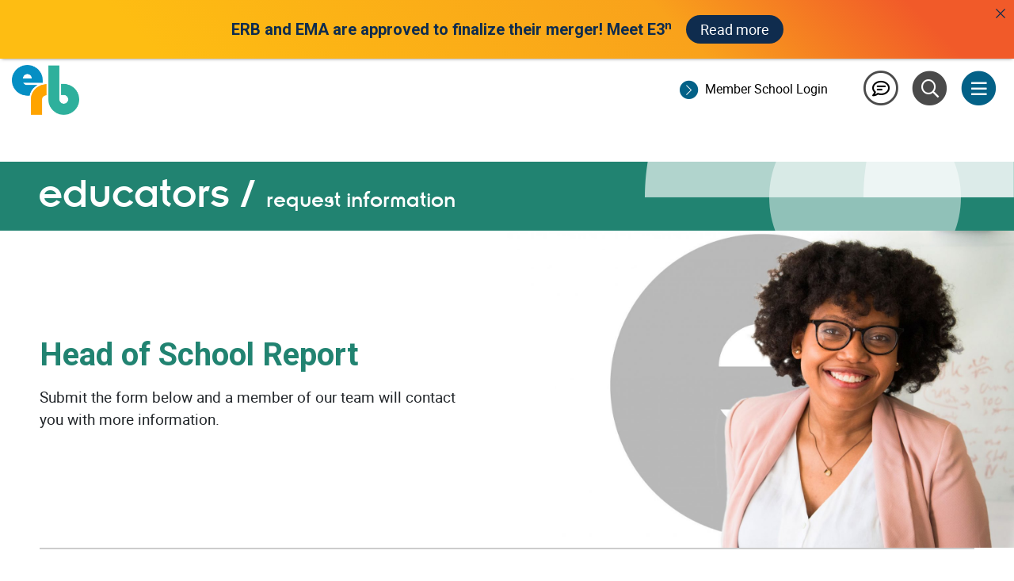

--- FILE ---
content_type: text/html; charset=UTF-8
request_url: https://erblearn.org/request-information/head-of-school-report/
body_size: 13198
content:
<!DOCTYPE html>
<html lang="en-US" prefix="og: https://ogp.me/ns#">
<head>
		<meta charset="UTF-8">
	<meta name="viewport" content="width=device-width, initial-scale=1, shrink-to-fit=no">
	<link rel="profile" href="http://gmpg.org/xfn/11">
	
<!-- Search Engine Optimization by Rank Math - https://rankmath.com/ -->
<title>Request Information - Head of School Report | ERBlearn.org</title>
<meta name="description" content="Submit the form below and a member of our team will contact you with more information."/>
<meta name="robots" content="follow, index, max-snippet:-1, max-video-preview:-1, max-image-preview:large"/>
<link rel="canonical" href="https://erblearn.org/request-information/head-of-school-report/" />
<meta property="og:locale" content="en_US" />
<meta property="og:type" content="article" />
<meta property="og:title" content="Request Information - Head of School Report | ERBlearn.org" />
<meta property="og:description" content="Submit the form below and a member of our team will contact you with more information." />
<meta property="og:url" content="https://erblearn.org/request-information/head-of-school-report/" />
<meta property="og:site_name" content="Educational Records Bureau" />
<meta property="og:updated_time" content="2023-08-10T16:11:40+00:00" />
<meta name="twitter:card" content="summary_large_image" />
<meta name="twitter:title" content="Request Information - Head of School Report | ERBlearn.org" />
<meta name="twitter:description" content="Submit the form below and a member of our team will contact you with more information." />
<meta name="twitter:label1" content="Time to read" />
<meta name="twitter:data1" content="Less than a minute" />
<!-- /Rank Math WordPress SEO plugin -->

<link rel='dns-prefetch' href='//fonts.googleapis.com' />
<link href='https://fonts.gstatic.com' crossorigin rel='preconnect' />
<link rel="alternate" type="application/rss+xml" title="Educational Records Bureau &raquo; Feed" href="https://erblearn.org/feed/" />
<link rel="alternate" type="application/rss+xml" title="Educational Records Bureau &raquo; Comments Feed" href="https://erblearn.org/comments/feed/" />
<link rel="alternate" title="oEmbed (JSON)" type="application/json+oembed" href="https://erblearn.org/wp-json/oembed/1.0/embed?url=https%3A%2F%2Ferblearn.org%2Frequest-information%2Fhead-of-school-report%2F" />
<link rel="alternate" title="oEmbed (XML)" type="text/xml+oembed" href="https://erblearn.org/wp-json/oembed/1.0/embed?url=https%3A%2F%2Ferblearn.org%2Frequest-information%2Fhead-of-school-report%2F&#038;format=xml" />
<style id='wp-img-auto-sizes-contain-inline-css'>
img:is([sizes=auto i],[sizes^="auto," i]){contain-intrinsic-size:3000px 1500px}
/*# sourceURL=wp-img-auto-sizes-contain-inline-css */
</style>
<style id='wp-emoji-styles-inline-css'>

	img.wp-smiley, img.emoji {
		display: inline !important;
		border: none !important;
		box-shadow: none !important;
		height: 1em !important;
		width: 1em !important;
		margin: 0 0.07em !important;
		vertical-align: -0.1em !important;
		background: none !important;
		padding: 0 !important;
	}
/*# sourceURL=wp-emoji-styles-inline-css */
</style>
<style id='wp-block-library-inline-css'>
:root{--wp-block-synced-color:#7a00df;--wp-block-synced-color--rgb:122,0,223;--wp-bound-block-color:var(--wp-block-synced-color);--wp-editor-canvas-background:#ddd;--wp-admin-theme-color:#007cba;--wp-admin-theme-color--rgb:0,124,186;--wp-admin-theme-color-darker-10:#006ba1;--wp-admin-theme-color-darker-10--rgb:0,107,160.5;--wp-admin-theme-color-darker-20:#005a87;--wp-admin-theme-color-darker-20--rgb:0,90,135;--wp-admin-border-width-focus:2px}@media (min-resolution:192dpi){:root{--wp-admin-border-width-focus:1.5px}}.wp-element-button{cursor:pointer}:root .has-very-light-gray-background-color{background-color:#eee}:root .has-very-dark-gray-background-color{background-color:#313131}:root .has-very-light-gray-color{color:#eee}:root .has-very-dark-gray-color{color:#313131}:root .has-vivid-green-cyan-to-vivid-cyan-blue-gradient-background{background:linear-gradient(135deg,#00d084,#0693e3)}:root .has-purple-crush-gradient-background{background:linear-gradient(135deg,#34e2e4,#4721fb 50%,#ab1dfe)}:root .has-hazy-dawn-gradient-background{background:linear-gradient(135deg,#faaca8,#dad0ec)}:root .has-subdued-olive-gradient-background{background:linear-gradient(135deg,#fafae1,#67a671)}:root .has-atomic-cream-gradient-background{background:linear-gradient(135deg,#fdd79a,#004a59)}:root .has-nightshade-gradient-background{background:linear-gradient(135deg,#330968,#31cdcf)}:root .has-midnight-gradient-background{background:linear-gradient(135deg,#020381,#2874fc)}:root{--wp--preset--font-size--normal:16px;--wp--preset--font-size--huge:42px}.has-regular-font-size{font-size:1em}.has-larger-font-size{font-size:2.625em}.has-normal-font-size{font-size:var(--wp--preset--font-size--normal)}.has-huge-font-size{font-size:var(--wp--preset--font-size--huge)}.has-text-align-center{text-align:center}.has-text-align-left{text-align:left}.has-text-align-right{text-align:right}.has-fit-text{white-space:nowrap!important}#end-resizable-editor-section{display:none}.aligncenter{clear:both}.items-justified-left{justify-content:flex-start}.items-justified-center{justify-content:center}.items-justified-right{justify-content:flex-end}.items-justified-space-between{justify-content:space-between}.screen-reader-text{border:0;clip-path:inset(50%);height:1px;margin:-1px;overflow:hidden;padding:0;position:absolute;width:1px;word-wrap:normal!important}.screen-reader-text:focus{background-color:#ddd;clip-path:none;color:#444;display:block;font-size:1em;height:auto;left:5px;line-height:normal;padding:15px 23px 14px;text-decoration:none;top:5px;width:auto;z-index:100000}html :where(.has-border-color){border-style:solid}html :where([style*=border-top-color]){border-top-style:solid}html :where([style*=border-right-color]){border-right-style:solid}html :where([style*=border-bottom-color]){border-bottom-style:solid}html :where([style*=border-left-color]){border-left-style:solid}html :where([style*=border-width]){border-style:solid}html :where([style*=border-top-width]){border-top-style:solid}html :where([style*=border-right-width]){border-right-style:solid}html :where([style*=border-bottom-width]){border-bottom-style:solid}html :where([style*=border-left-width]){border-left-style:solid}html :where(img[class*=wp-image-]){height:auto;max-width:100%}:where(figure){margin:0 0 1em}html :where(.is-position-sticky){--wp-admin--admin-bar--position-offset:var(--wp-admin--admin-bar--height,0px)}@media screen and (max-width:600px){html :where(.is-position-sticky){--wp-admin--admin-bar--position-offset:0px}}

/*# sourceURL=wp-block-library-inline-css */
</style><style id='global-styles-inline-css'>
:root{--wp--preset--aspect-ratio--square: 1;--wp--preset--aspect-ratio--4-3: 4/3;--wp--preset--aspect-ratio--3-4: 3/4;--wp--preset--aspect-ratio--3-2: 3/2;--wp--preset--aspect-ratio--2-3: 2/3;--wp--preset--aspect-ratio--16-9: 16/9;--wp--preset--aspect-ratio--9-16: 9/16;--wp--preset--color--black: #000000;--wp--preset--color--cyan-bluish-gray: #abb8c3;--wp--preset--color--white: #ffffff;--wp--preset--color--pale-pink: #f78da7;--wp--preset--color--vivid-red: #cf2e2e;--wp--preset--color--luminous-vivid-orange: #ff6900;--wp--preset--color--luminous-vivid-amber: #fcb900;--wp--preset--color--light-green-cyan: #7bdcb5;--wp--preset--color--vivid-green-cyan: #00d084;--wp--preset--color--pale-cyan-blue: #8ed1fc;--wp--preset--color--vivid-cyan-blue: #0693e3;--wp--preset--color--vivid-purple: #9b51e0;--wp--preset--gradient--vivid-cyan-blue-to-vivid-purple: linear-gradient(135deg,rgb(6,147,227) 0%,rgb(155,81,224) 100%);--wp--preset--gradient--light-green-cyan-to-vivid-green-cyan: linear-gradient(135deg,rgb(122,220,180) 0%,rgb(0,208,130) 100%);--wp--preset--gradient--luminous-vivid-amber-to-luminous-vivid-orange: linear-gradient(135deg,rgb(252,185,0) 0%,rgb(255,105,0) 100%);--wp--preset--gradient--luminous-vivid-orange-to-vivid-red: linear-gradient(135deg,rgb(255,105,0) 0%,rgb(207,46,46) 100%);--wp--preset--gradient--very-light-gray-to-cyan-bluish-gray: linear-gradient(135deg,rgb(238,238,238) 0%,rgb(169,184,195) 100%);--wp--preset--gradient--cool-to-warm-spectrum: linear-gradient(135deg,rgb(74,234,220) 0%,rgb(151,120,209) 20%,rgb(207,42,186) 40%,rgb(238,44,130) 60%,rgb(251,105,98) 80%,rgb(254,248,76) 100%);--wp--preset--gradient--blush-light-purple: linear-gradient(135deg,rgb(255,206,236) 0%,rgb(152,150,240) 100%);--wp--preset--gradient--blush-bordeaux: linear-gradient(135deg,rgb(254,205,165) 0%,rgb(254,45,45) 50%,rgb(107,0,62) 100%);--wp--preset--gradient--luminous-dusk: linear-gradient(135deg,rgb(255,203,112) 0%,rgb(199,81,192) 50%,rgb(65,88,208) 100%);--wp--preset--gradient--pale-ocean: linear-gradient(135deg,rgb(255,245,203) 0%,rgb(182,227,212) 50%,rgb(51,167,181) 100%);--wp--preset--gradient--electric-grass: linear-gradient(135deg,rgb(202,248,128) 0%,rgb(113,206,126) 100%);--wp--preset--gradient--midnight: linear-gradient(135deg,rgb(2,3,129) 0%,rgb(40,116,252) 100%);--wp--preset--font-size--small: 13px;--wp--preset--font-size--medium: 20px;--wp--preset--font-size--large: 36px;--wp--preset--font-size--x-large: 42px;--wp--preset--spacing--20: 0.44rem;--wp--preset--spacing--30: 0.67rem;--wp--preset--spacing--40: 1rem;--wp--preset--spacing--50: 1.5rem;--wp--preset--spacing--60: 2.25rem;--wp--preset--spacing--70: 3.38rem;--wp--preset--spacing--80: 5.06rem;--wp--preset--shadow--natural: 6px 6px 9px rgba(0, 0, 0, 0.2);--wp--preset--shadow--deep: 12px 12px 50px rgba(0, 0, 0, 0.4);--wp--preset--shadow--sharp: 6px 6px 0px rgba(0, 0, 0, 0.2);--wp--preset--shadow--outlined: 6px 6px 0px -3px rgb(255, 255, 255), 6px 6px rgb(0, 0, 0);--wp--preset--shadow--crisp: 6px 6px 0px rgb(0, 0, 0);}:where(.is-layout-flex){gap: 0.5em;}:where(.is-layout-grid){gap: 0.5em;}body .is-layout-flex{display: flex;}.is-layout-flex{flex-wrap: wrap;align-items: center;}.is-layout-flex > :is(*, div){margin: 0;}body .is-layout-grid{display: grid;}.is-layout-grid > :is(*, div){margin: 0;}:where(.wp-block-columns.is-layout-flex){gap: 2em;}:where(.wp-block-columns.is-layout-grid){gap: 2em;}:where(.wp-block-post-template.is-layout-flex){gap: 1.25em;}:where(.wp-block-post-template.is-layout-grid){gap: 1.25em;}.has-black-color{color: var(--wp--preset--color--black) !important;}.has-cyan-bluish-gray-color{color: var(--wp--preset--color--cyan-bluish-gray) !important;}.has-white-color{color: var(--wp--preset--color--white) !important;}.has-pale-pink-color{color: var(--wp--preset--color--pale-pink) !important;}.has-vivid-red-color{color: var(--wp--preset--color--vivid-red) !important;}.has-luminous-vivid-orange-color{color: var(--wp--preset--color--luminous-vivid-orange) !important;}.has-luminous-vivid-amber-color{color: var(--wp--preset--color--luminous-vivid-amber) !important;}.has-light-green-cyan-color{color: var(--wp--preset--color--light-green-cyan) !important;}.has-vivid-green-cyan-color{color: var(--wp--preset--color--vivid-green-cyan) !important;}.has-pale-cyan-blue-color{color: var(--wp--preset--color--pale-cyan-blue) !important;}.has-vivid-cyan-blue-color{color: var(--wp--preset--color--vivid-cyan-blue) !important;}.has-vivid-purple-color{color: var(--wp--preset--color--vivid-purple) !important;}.has-black-background-color{background-color: var(--wp--preset--color--black) !important;}.has-cyan-bluish-gray-background-color{background-color: var(--wp--preset--color--cyan-bluish-gray) !important;}.has-white-background-color{background-color: var(--wp--preset--color--white) !important;}.has-pale-pink-background-color{background-color: var(--wp--preset--color--pale-pink) !important;}.has-vivid-red-background-color{background-color: var(--wp--preset--color--vivid-red) !important;}.has-luminous-vivid-orange-background-color{background-color: var(--wp--preset--color--luminous-vivid-orange) !important;}.has-luminous-vivid-amber-background-color{background-color: var(--wp--preset--color--luminous-vivid-amber) !important;}.has-light-green-cyan-background-color{background-color: var(--wp--preset--color--light-green-cyan) !important;}.has-vivid-green-cyan-background-color{background-color: var(--wp--preset--color--vivid-green-cyan) !important;}.has-pale-cyan-blue-background-color{background-color: var(--wp--preset--color--pale-cyan-blue) !important;}.has-vivid-cyan-blue-background-color{background-color: var(--wp--preset--color--vivid-cyan-blue) !important;}.has-vivid-purple-background-color{background-color: var(--wp--preset--color--vivid-purple) !important;}.has-black-border-color{border-color: var(--wp--preset--color--black) !important;}.has-cyan-bluish-gray-border-color{border-color: var(--wp--preset--color--cyan-bluish-gray) !important;}.has-white-border-color{border-color: var(--wp--preset--color--white) !important;}.has-pale-pink-border-color{border-color: var(--wp--preset--color--pale-pink) !important;}.has-vivid-red-border-color{border-color: var(--wp--preset--color--vivid-red) !important;}.has-luminous-vivid-orange-border-color{border-color: var(--wp--preset--color--luminous-vivid-orange) !important;}.has-luminous-vivid-amber-border-color{border-color: var(--wp--preset--color--luminous-vivid-amber) !important;}.has-light-green-cyan-border-color{border-color: var(--wp--preset--color--light-green-cyan) !important;}.has-vivid-green-cyan-border-color{border-color: var(--wp--preset--color--vivid-green-cyan) !important;}.has-pale-cyan-blue-border-color{border-color: var(--wp--preset--color--pale-cyan-blue) !important;}.has-vivid-cyan-blue-border-color{border-color: var(--wp--preset--color--vivid-cyan-blue) !important;}.has-vivid-purple-border-color{border-color: var(--wp--preset--color--vivid-purple) !important;}.has-vivid-cyan-blue-to-vivid-purple-gradient-background{background: var(--wp--preset--gradient--vivid-cyan-blue-to-vivid-purple) !important;}.has-light-green-cyan-to-vivid-green-cyan-gradient-background{background: var(--wp--preset--gradient--light-green-cyan-to-vivid-green-cyan) !important;}.has-luminous-vivid-amber-to-luminous-vivid-orange-gradient-background{background: var(--wp--preset--gradient--luminous-vivid-amber-to-luminous-vivid-orange) !important;}.has-luminous-vivid-orange-to-vivid-red-gradient-background{background: var(--wp--preset--gradient--luminous-vivid-orange-to-vivid-red) !important;}.has-very-light-gray-to-cyan-bluish-gray-gradient-background{background: var(--wp--preset--gradient--very-light-gray-to-cyan-bluish-gray) !important;}.has-cool-to-warm-spectrum-gradient-background{background: var(--wp--preset--gradient--cool-to-warm-spectrum) !important;}.has-blush-light-purple-gradient-background{background: var(--wp--preset--gradient--blush-light-purple) !important;}.has-blush-bordeaux-gradient-background{background: var(--wp--preset--gradient--blush-bordeaux) !important;}.has-luminous-dusk-gradient-background{background: var(--wp--preset--gradient--luminous-dusk) !important;}.has-pale-ocean-gradient-background{background: var(--wp--preset--gradient--pale-ocean) !important;}.has-electric-grass-gradient-background{background: var(--wp--preset--gradient--electric-grass) !important;}.has-midnight-gradient-background{background: var(--wp--preset--gradient--midnight) !important;}.has-small-font-size{font-size: var(--wp--preset--font-size--small) !important;}.has-medium-font-size{font-size: var(--wp--preset--font-size--medium) !important;}.has-large-font-size{font-size: var(--wp--preset--font-size--large) !important;}.has-x-large-font-size{font-size: var(--wp--preset--font-size--x-large) !important;}
/*# sourceURL=global-styles-inline-css */
</style>

<style id='classic-theme-styles-inline-css'>
/*! This file is auto-generated */
.wp-block-button__link{color:#fff;background-color:#32373c;border-radius:9999px;box-shadow:none;text-decoration:none;padding:calc(.667em + 2px) calc(1.333em + 2px);font-size:1.125em}.wp-block-file__button{background:#32373c;color:#fff;text-decoration:none}
/*# sourceURL=/wp-includes/css/classic-themes.min.css */
</style>
<link rel='stylesheet' id='announcer-css-css' href='https://erblearn.org/wp-content/plugins/announcer-pro/public/css/style.css?ver=6.1' media='all' />
<link rel='stylesheet' id='animate-css-css' href='https://erblearn.org/wp-content/plugins/announcer-pro/public/css/animate.min.css?ver=6.1' media='all' />
<link rel='stylesheet' id='fl-builder-layout-12521-css' href='https://erblearn.org/wp-content/uploads/bb-plugin/cache/12521-layout.css?ver=99dba612f0951b1e011a277fbc12a7f8' media='all' />
<link rel='stylesheet' id='understrap-styles-css' href='https://erblearn.org/wp-content/themes/erb-bb-understrap/css/theme.min.css?v=1769889897&#038;ver=0.9.4.1756907834' media='all' />
<link rel='stylesheet' id='style_login_widget-css' href='https://erblearn.org/wp-content/plugins/miniorange-oauth-oidc-single-sign-on/resources/css/style_login_widget.css?ver=6.9' media='all' />
<link rel='stylesheet' id='tablepress-default-css' href='https://erblearn.org/wp-content/tablepress-combined.min.css?ver=321' media='all' />
<link rel='stylesheet' id='tablepress-responsive-tables-css' href='https://erblearn.org/wp-content/plugins/tablepress-responsive-tables/css/tablepress-responsive.min.css?ver=1.8' media='all' />
<link rel='stylesheet' id='fl-builder-google-fonts-abce5773d14fd2c071b72b08daaa090d-css' href='//fonts.googleapis.com/css?family=Roboto%3A700&#038;ver=6.9' media='all' />
<script src="https://erblearn.org/wp-includes/js/jquery/jquery.min.js?ver=3.7.1" id="jquery-core-js"></script>
<script src="https://erblearn.org/wp-includes/js/jquery/jquery-migrate.min.js?ver=3.4.1" id="jquery-migrate-js"></script>
<script src="https://erblearn.org/wp-content/plugins/announcer-pro/public/js/script.js?ver=6.1" id="announcer-js-js"></script>
<script id="ancr-visitor-conditions-js-extra">
var ancr_wp_props = {"is_user_logged_in":"","user_roles":[],"user_id":"0"};
//# sourceURL=ancr-visitor-conditions-js-extra
</script>
<script src="https://erblearn.org/wp-content/plugins/announcer-pro/includes/visitor-conditions/js/script-front.js?ver=6.1" id="ancr-visitor-conditions-js"></script>
<link rel="https://api.w.org/" href="https://erblearn.org/wp-json/" /><link rel="alternate" title="JSON" type="application/json" href="https://erblearn.org/wp-json/wp/v2/pages/12521" /><link rel="EditURI" type="application/rsd+xml" title="RSD" href="https://erblearn.org/xmlrpc.php?rsd" />
<meta name="generator" content="WordPress 6.9" />
<link rel='shortlink' href='https://erblearn.org/?p=12521' />
<link rel="alternate" href="https://www.erblearn.org/request-information/head-of-school-report/" hreflang="x-default" /><meta name="mobile-web-app-capable" content="yes">
<meta name="apple-mobile-web-app-capable" content="yes">
<meta name="apple-mobile-web-app-title" content="Educational Records Bureau - ">
<style>.recentcomments a{display:inline !important;padding:0 !important;margin:0 !important;}</style><link rel="icon" href="https://cdn.erblearn.org/www/20210323032229/cropped-mstile-310x310-1-32x32.png" sizes="32x32" />
<link rel="icon" href="https://cdn.erblearn.org/www/20210323032229/cropped-mstile-310x310-1-192x192.png" sizes="192x192" />
<link rel="apple-touch-icon" href="https://cdn.erblearn.org/www/20210323032229/cropped-mstile-310x310-1-180x180.png" />
<meta name="msapplication-TileImage" content="https://cdn.erblearn.org/www/20210323032229/cropped-mstile-310x310-1-270x270.png" />
		<style id="wp-custom-css">
			
.fl-post-grid-img {
	display: inline-block !important;
  position: relative !important;
  width: 200px !important;
  height: 200px !important;
  overflow: hidden !important;
  border-radius: 50% !important;
}

.fl-post-grid-img img {
  width: auto !important;
  height: 100% !important;
}

.wp-embed-responsive, .wp-embed-aspect-16-9 {
	padding-top: 0em !important;
}

.wp-embed-responsive .wp-embed-aspect-16-9 .wp-block-embed__wrapper:before {
	padding-top: 0em !important;
}

.fl-post-feed .type-page .fl-post-feed-meta {
	display:none;
}

.tribe-common .tribe-common-c-btn-border, .tribe-common a.tribe-common-c-btn-border, .tribe-common-c-btn.tribe-events-c-search__button {
	border-radius:50px !important;
	background:transparent;
}

.tribe-events .tribe-events-calendar-day__event-featured-image-link, .tribe-events .tribe-events-calendar-list__event-featured-image {
    display: none;
}
.tribe-common--breakpoint-medium.tribe-events .tribe-events-calendar-day__event-featured-image-wrapper {
		width:0px;
		display:none;
}
.tribe-events .tribe-events-calendar-day__event-featured-image-link, .tribe-events .tribe-events-calendar-list__event-featured-image {
    display: none !important;
}
.tribe-events-pro .tribe-events-pro-photo__event-featured-image, .tribe-events-pro .tribe-events-pro-photo__event-featured-image-link {
    display: block;
    object-fit: cover;
    width: 200px;
    height: 200px;
    border-radius: 200px;
}
.tribe-common--breakpoint-medium.tribe-events .tribe-events-calendar-day__event-details {
		flex: auto !important;
}
.tribe-common--breakpoint-medium.tribe-events-pro .tribe-events-pro-summary__event-details {
    width: 100% !important;
}
.tribe-common--breakpoint-medium.tribe-events .tribe-events-calendar-list__event-details {
		width: 100% !important;
}
.tribe-common p {
	font-size:16px;
}
.tribe-events-pro .tribe-events-pro-summary__event-datetime {
	font-size:16px;
	color: #000000 !important;
	font-weight:bold;
}
.tribe-common--breakpoint-medium.tribe-common .tribe-common-h7--min-medium {
    font-size: 16px;
		font-weight: normal;
}
.tribe-common--breakpoint-medium.tribe-events .tribe-events-c-top-bar__today-button {
		margin-right:0px;
		visibility:hidden;
}
.tribe-events-pro .tribe-events-pro-summary__event-title-link {
		font-size:16px;
}
.tribe-common .tribe-common-anchor-thin {
    border-bottom: 1px solid #036187 !important;
}


.submenu a:hover {
	color: white !important;
	text-decoration: underline !important;
}

footer.site-footer a:hover {
	color: white !important;
	text-decoration: underline !important;
	
}		</style>
			<!-- Font tracker -->
	<script type="text/javascript">
		var MTUserId = '6262dcf5-fcc3-491c-a9e0-0849ba7d97ba';
		var MTFontIds = [];

		MTFontIds.push("5740605"); // Insignia® W01 Roman
		(function () {
			var mtTracking = document.createElement('script');
			mtTracking.type = 'text/javascript';
			mtTracking.async = 'true';
			mtTracking.src = '/wp-content/themes/erb-bb-understrap/js/mtiFontTrackingCode.js';

			(document.getElementsByTagName('head')[0] || document.getElementsByTagName('body')[0]).appendChild(mtTracking);
		})();
	</script>
	<!-- End font tracker -->

	<!-- Global site tag (gtag.js) - Google Analytics -->
	<script async src="https://www.googletagmanager.com/gtag/js?id=G-2NV9VRLSX5"></script>
	<script>
		window.dataLayer = window.dataLayer || [];

		function gtag() {
			dataLayer.push(arguments);
		}

		gtag('js', new Date());

		gtag('config', 'G-2NV9VRLSX5');
	</script>

        <!-- Google Tag Manager -->
    <script>(function(w,d,s,l,i){w[l]=w[l]||[];w[l].push({'gtm.start':
                new Date().getTime(),event:'gtm.js'});var f=d.getElementsByTagName(s)[0],
            j=d.createElement(s),dl=l!='dataLayer'?'&l='+l:'';j.async=true;j.src=
            'https://www.googletagmanager.com/gtm.js?id='+i+dl;f.parentNode.insertBefore(j,f);
        })(window,document,'script','dataLayer','GTM-MF5362S');</script>
    <!-- End Google Tag Manager -->
                <!-- Global site tag (gtag.js) - Google Analytics -->
            <script async src="https://www.googletagmanager.com/gtag/js?id=UA-18542219-1"></script>
            <script>
                window.dataLayer = window.dataLayer || [];
                function gtag()

                {dataLayer.push(arguments);}
                gtag('js', new Date());

                gtag('config', 'UA-18542219-1');
            </script>
            <!-- End Global site tag for Google Analytics -->


    
	<!-- End Google Analytics Tracking Code -->
</head>

<body class="wp-singular page-template-default page page-id-12521 page-child parent-pageid-520 wp-embed-responsive wp-theme-erb-bb-understrap multiple-domain-erblearn-org fl-builder fl-builder-2-10-0-5 fl-themer-1-5-2-1 fl-no-js locale-en-us group-blog" itemscope itemtype="http://schema.org/WebSite">
<!-- Google Tag Manager (noscript) -->
<noscript><iframe src="https://www.googletagmanager.com/ns.html?id=GTM-MF5362S" height="0" width="0" style="display:none;visibility:hidden"></iframe></noscript>
<!-- End Google Tag Manager (noscript) -->


<div class="site" id="page">
	<!-- Back to top button -->
	<a id="btn-back-to-top" title="Scroll to top"></a><!-- back to top button (https://www.templatemonster.com/blog/back-to-top-button-css-jquery/) (https://codepen.io/matthewcain/pen/ZepbeR) -->
	<!-- ******************* The Navbar Area ******************* -->
	<!-- Jordan Rifaey 9/8/2020 updated menu -->
	<div id="wrapper-navbar">
		<nav id="main-nav" class="fixed-top bg-white">
			<div class="container">
				<div class="row">
					<div class="col-4 py-2 my-auto">
						<a href="https://erblearn.org" title="ERB Home">
							<img src="https://cdn.erblearn.org/img/www/logo.png" width="85" alt="ERB Logo">
						</a>
					</div>
					<div class="col-8 py-2 my-auto">
						<div class="row">
							<div class="col-md-2 py-2 my-auto text-right order-md-last" style="min-width: 220px">
								<a class="btn" href="/contact-us" id="btn-menu-contact-us">
								<span class="fa-stack menu-icon-lg">
								  <i class="fal fa-circle fa-stack-2x text-dark"></i>
								  <i class="far fa-comment-lines fa-stack-1x"></i>
								</span>
								</a>
								<a class="btn" id="btn-menu-search" onclick="showSearch()">
								<span class="fa-stack menu-icon-lg">
								  <i class="fa fa-circle fa-stack-2x text-dark"></i>
								  <i class="far fa-search fa-stack-1x text-white"></i>
								</span>
								</a>
								<a class="btn" id="btn-menu-hamburger" onclick="showMenu()">
								<span class="fa-stack menu-icon-lg">
								  <i class="fa fa-circle fa-stack-2x text-primary"></i>
								  <i class="far fa-bars fa-stack-1x text-white"></i>
								</span>
								</a>
							</div>
							<div class="col-md py-2 my-auto text-right">
																	<a title="Member School Login" href="/?option=oauthredirect&app_name=erbwpoauth&redirect_url=/request-information/head-of-school-report/">
                                        <span class="fa-stack">
                                          <i class="fa fa-circle fa-stack-1x icon-background"></i>
                                          <i class="fal fa-chevron-right fa-stack-1x menu-icon"></i>
                                        </span>Member School Login</a>
															</div>
						</div>
					</div>
				</div>
			</div><!-- .container -->
		</nav><!-- .site-navigation -->
	</div><!-- #wrapper-navbar end -->

	<div class="menu-panel">
		<div class="menu-panel-left" style="display: none" onclick="hideMenu()"></div>
		<div class="menu-panel-right">
			<div id="menu-primary-menu" class="topmenu-container"><div class="lg-menu-item">
						<div class="horizontal-line"></div>
						<a class="btn submenu-toggle">
								<span class="fa-stack menu-icon-lg-2">
								  <i class="fa fa-circle fa-stack-2x text-warning"></i>
								  <i class="far fa-chevron-right fa-stack-1x text-primary"></i>
								</span>
							<span class="lg-menu-item-text">About ERB</span>
						</a><div class="submenu submenu-container" style="display: none">
						<div class="submenu-items"><div><a class="submenu-link" href="https://erblearn.org/erb-membership/">Become a Member</a></div><div><a href="https://erblearn.org/regionals/" class="menu-dropdown-toggle">2026 Regional Conferences<i class="far fa-chevron-right"></i></a></div><div class="menu-dropdown" style="display: none"><a class="submenu-link row" href="https://erblearn.org/regionals/california/">California</a></div><div><a class="submenu-link" href="https://erblearn.org/blog/">ERB Insights Blog</a></div><div><a href="https://erblearn.org/about/" class="menu-dropdown-toggle">About Us<i class="far fa-chevron-right"></i></a></div><div class="menu-dropdown" style="display: none"><a class="submenu-link row" href="https://erblearn.org/about/who-we-are/">Our Team</a><a class="submenu-link row" href="https://erblearn.org/our-mission-and-deij/">Our Mission and DEIJ</a><a class="submenu-link row" href="https://erblearn.org/about/board-of-trustees/">Board of Trustees</a><a class="submenu-link row" href="https://erblearn.org/about/technical-advisory-committee/">Technical Advisory Committee</a></div><div><a href="https://erblearn.org/about/news/" class="menu-dropdown-toggle">News and Media<i class="far fa-chevron-right"></i></a></div><div class="menu-dropdown" style="display: none"><a class="submenu-link row" href="https://erblearn.org/about/news/merger/">Merger Updates</a></div><div><a class="submenu-link" href="https://erblearn.org/about/contact-us/">Contact Us</a></div></div></div></div><div class="lg-menu-item">
						<div class="horizontal-line"></div>
						<a class="btn submenu-toggle">
								<span class="fa-stack menu-icon-lg-2">
								  <i class="fa fa-circle fa-stack-2x text-warning"></i>
								  <i class="far fa-chevron-right fa-stack-1x text-primary"></i>
								</span>
							<span class="lg-menu-item-text">Educators</span>
						</a><div class="submenu submenu-container" style="display: none">
						<div class="submenu-items"><div><a href="https://erblearn.org/regionals/" class="menu-dropdown-toggle">2026 Regional Conferences<i class="far fa-chevron-right"></i></a></div><div class="menu-dropdown" style="display: none"><a class="submenu-link row" href="https://erblearn.org/regionals/california/">California</a></div><div><a class="submenu-link" href="https://erblearn.org/educators/whole-child-solution/">Whole Child Solution</a></div><div><a class="submenu-link" href="https://erblearn.org/educators/erb-admissions/">Admission with ISEE</a></div><div><a href="https://erblearn.org/educators/comprehensive-assessments/" class="menu-dropdown-toggle">Academic Achievement<i class="far fa-chevron-right"></i></a></div><div class="menu-dropdown" style="display: none"><a class="submenu-link row" href="https://erblearn.org/educators/comprehensive-assessments/ctps/">CTP</a><a class="submenu-link row" href="https://erblearn.org/educators/comprehensive-assessments/milestones/">Milestones</a><a class="submenu-link row" href="https://erblearn.org/educators/wild-zebra/">Wild Zebra</a></div><div><a href="https://erblearn.org/educators/writing/" class="menu-dropdown-toggle">Writing Tools<i class="far fa-chevron-right"></i></a></div><div class="menu-dropdown" style="display: none"><a class="submenu-link row" href="https://erblearn.org/educators/writing/wrap/">Writing Assessment</a><a class="submenu-link row" href="https://erblearn.org/educators/writing/writing-practice/">Writing Practice</a><a class="submenu-link row" href="https://erblearn.org/educators/writing/word-voyage-vocabulary/">Vocabulary Builder</a></div><div><a href="https://erblearn.org/educators/social-emotional-learning/" class="menu-dropdown-toggle">Social Emotional Learning<i class="far fa-chevron-right"></i></a></div><div class="menu-dropdown" style="display: none"><a class="submenu-link row" href="https://erblearn.org/educators/selfwise/">SelfWise</a><a class="submenu-link row" href="https://erblearn.org/educators/second-step/">Second Step</a></div><div><a class="submenu-link" href="https://erblearn.org/educators/check-in-survey/">Check-In Survey</a></div><div><a class="submenu-link" href="https://erblearn.org/educators/head-of-school-report/">Head of School Report</a></div><div><a class="submenu-link" href="https://erblearn.org/educators/professional-development/">Professional Development</a></div></div></div></div><div class="lg-menu-item">
						<div class="horizontal-line"></div>
						<a class="btn submenu-toggle">
								<span class="fa-stack menu-icon-lg-2">
								  <i class="fa fa-circle fa-stack-2x text-warning"></i>
								  <i class="far fa-chevron-right fa-stack-1x text-primary"></i>
								</span>
							<span class="lg-menu-item-text">Families</span>
						</a><div class="submenu submenu-container" style="display: none">
						<div class="submenu-items"><div><a href="https://erblearn.org/families/isee-by-erb/" class="menu-dropdown-toggle">ISEE by ERB<i class="far fa-chevron-right"></i></a></div><div class="menu-dropdown" style="display: none"><a class="submenu-link row" href="https://www.erblearn.org/families/isee-by-erb/">Overview</a><a class="submenu-link row" href="https://erblearn.org/families/isee-accommodations/">Accommodations</a><a class="submenu-link row" href="https://erblearn.org/families/isee-registration/">Registration</a><a class="submenu-link row" href="https://erblearn.org/families/isee-preparation/">Preparation</a><a class="submenu-link row" href="https://erblearn.org/families/isee-by-erb/instructions/">Test Instructions</a><a class="submenu-link row" href="https://erblearn.org/families/isee-by-erb/score-reports/">ISEE Score Reports for Families</a></div><div><a href="https://erblearn.org/families/writing/" class="menu-dropdown-toggle">Learning + Writing Enrichment<i class="far fa-chevron-right"></i></a></div><div class="menu-dropdown" style="display: none"><a class="submenu-link row" href="https://erblearn.org/families/writing/writing-practice/">Writing Practice</a><a class="submenu-link row" href="https://erblearn.org/families/writing/word-voyage/">Vocabulary Builder</a></div><div><a class="submenu-link" href="https://erblearn.org/family-overview-comprehensives/">ERB Assessments Overview</a></div></div></div></div></div>			<div class="menu-close-bg"></div>
			<button id="btn-menu-close" class="btn" onclick="hideMenu()">
				<i class="fas fa-times-circle fa-2x text-white" title="Hide menu"></i>
			</button>
		</div>
	</div>

	<div class="search-panel">
		<div class="search-panel-top" style="display: none">
			<!--			<div class="bg-circle"></div>-->
			<button id="btn-menu-close" class="btn" onclick="hideSearch()">
				<i class="fas fa-times-circle fa-2x text-white" title="Hide menu"></i>
			</button>

			<div class="row h-100">
				<div class="col-md-6 p-5">
					<label class="font-weight-bold h1" for="input-search">Search ERB</label>
					<form class="needs-validation py-3" action="/">
						<div class="input-group">
							<input class="form-control my-auto" id="input-search" type="text" placeholder="I'm looking for" name="s" required/>
							<button id="btn-search" class="btn" onclick="" type="submit" title="Search">
								<span class="fa-stack menu-icon-lg">
									<i class="fa fa-circle fa-stack-2x text-white"></i>
									<i class="far fa-search fa-stack-1x text-primary"></i>
								</span>
							</button>
						</div>
					</form>
				</div>
			</div>


		</div>
		<div class="search-panel-bottom" style="display: none" onclick="hideSearch()">
			<div class="menu-close-bg"></div>
		</div>
	</div>

	<!--<script src="/wp-content/themes/erb-bb-understrap/js/jquery.js"></script>-->
	<script src="/wp-content/themes/erb-bb-understrap/js/header.js"></script>
	<script src="/wp-content/themes/erb-bb-understrap/js/forms-common.js"></script>
	<script src="https://kit.fontawesome.com/3a3e8d3071.js" crossorigin="anonymous"></script>
	<script>
		let wpadminbar = jQuery("#wpadminbar");

		function updateMenuMargin() {
			if (wpadminbar.is(":visible")) {
				let menuMargin = (window.window.innerWidth > 600) ? wpadminbar.height() : 0;
				jQuery("nav").css("margin-top", menuMargin);
			}
		}
		updateMenuMargin()

		window.onresize = function () {
			updateMenuMargin()
		}
	</script>

	<div class="fl-content-full container">
		<div class="row">
			<div class="fl-content col-md-12">

				<div class="fl-builder-content fl-builder-content-12521 fl-builder-content-primary fl-builder-global-templates-locked" data-post-id="12521"><div class="fl-row fl-row-fixed-width fl-row-bg-none fl-node-pr0mqei2tvg3 fl-row-default-height fl-row-align-center" data-node="pr0mqei2tvg3">
	<div class="fl-row-content-wrap">
						<div class="fl-row-content fl-row-full-width fl-node-content">
		
<div class="fl-col-group fl-node-3mqwkbhs5deo" data-node="3mqwkbhs5deo">
			<div class="fl-col fl-node-s0unzrb1giq7 fl-col-bg-color" data-node="s0unzrb1giq7">
	<div class="fl-col-content fl-node-content"><div class="fl-module fl-module-title-bar fl-node-pfj0et32nlho" data-node="pfj0et32nlho">
	<div class="fl-module-content fl-node-content">
		<div class="container">
    <div class="fl-example-text row erb-title-bar">
        <div class="col py-1 pl-5 erb-title-bar-text erb-title-bar-bg" style="background-color: #218371 !important; color: #ffffff !important;">
            <span class="erb-title-bar-text-large">educators / </span>
            <span class="erb-title-bar-text-small">request information </span>
        </div>
    </div>
</div>	</div>
</div>
</div>
</div>
	</div>
		</div>
	</div>
</div>
<div class="fl-row fl-row-fixed-width fl-row-bg-color fl-node-mpc5byaek2hx fl-row-custom-height fl-row-align-center" data-node="mpc5byaek2hx">
	<div class="fl-row-content-wrap">
						<div class="fl-row-content fl-row-full-width fl-node-content">
		
<div class="fl-col-group fl-node-341ydkp2mgah fl-col-group-equal-height fl-col-group-align-center" data-node="341ydkp2mgah">
			<div class="fl-col fl-node-rl1gsk7ubhip fl-col-bg-color fl-col-small" data-node="rl1gsk7ubhip">
	<div class="fl-col-content fl-node-content"><div class="fl-module fl-module-heading fl-node-5237zgv6fjup" data-node="5237zgv6fjup">
	<div class="fl-module-content fl-node-content">
		<h1 class="fl-heading">
		<span class="fl-heading-text">Head of School Report</span>
	</h1>
	</div>
</div>
<div class="fl-module fl-module-rich-text fl-node-w9km32yiv6ue" data-node="w9km32yiv6ue">
	<div class="fl-module-content fl-node-content">
		<div class="fl-rich-text">
	<p>Submit the form below and a member of our team will contact you with more information.</p>
</div>
	</div>
</div>
</div>
</div>
			<div class="fl-col fl-node-t174w2ceazpb fl-col-bg-photo fl-col-small" data-node="t174w2ceazpb">
	<div class="fl-col-content fl-node-content"></div>
</div>
	</div>
		</div>
	</div>
</div>
<div class="fl-row fl-row-fixed-width fl-row-bg-none fl-node-t7irmdl1sq8j fl-row-default-height fl-row-align-center" data-node="t7irmdl1sq8j">
	<div class="fl-row-content-wrap">
						<div class="fl-row-content fl-row-full-width fl-node-content">
		
<div class="fl-col-group fl-node-xqc6bd0ia4f9" data-node="xqc6bd0ia4f9">
			<div class="fl-col fl-node-s35khundlzmf fl-col-bg-color" data-node="s35khundlzmf">
	<div class="fl-col-content fl-node-content"><div class="fl-module fl-module-separator fl-node-uat2w43bdjox" data-node="uat2w43bdjox">
	<div class="fl-module-content fl-node-content">
		<div class="fl-separator"></div>
	</div>
</div>
</div>
</div>
	</div>
		</div>
	</div>
</div>
<div class="fl-row fl-row-fixed-width fl-row-bg-none fl-node-9sbianrgktvf fl-row-default-height fl-row-align-center" data-node="9sbianrgktvf">
	<div class="fl-row-content-wrap">
						<div class="fl-row-content fl-row-full-width fl-node-content">
		
<div class="fl-col-group fl-node-j7znpxuacmy5" data-node="j7znpxuacmy5">
			<div class="fl-col fl-node-wd3ozafpmtl8 fl-col-bg-color fl-col-small fl-visible-desktop fl-visible-large fl-visible-medium" data-node="wd3ozafpmtl8">
	<div class="fl-col-content fl-node-content"></div>
</div>
			<div class="fl-col fl-node-yjnzc7a0wplh fl-col-bg-color" data-node="yjnzc7a0wplh">
	<div class="fl-col-content fl-node-content"><div class="fl-module fl-module-html fl-node-7yoxj091dp5a" data-node="7yoxj091dp5a">
	<div class="fl-module-content fl-node-content">
		<div class="fl-html">
	<iframe src="https://experience.erblearn.org/l/682893/2023-08-10/9y1gf" width="100%" height="550" type="text/html" frameborder="0" allowTransparency="true" style="border: 0"></iframe></div>
	</div>
</div>
</div>
</div>
			<div class="fl-col fl-node-4ifewvdto5zm fl-col-bg-color fl-col-small fl-visible-desktop fl-visible-large fl-visible-medium" data-node="4ifewvdto5zm">
	<div class="fl-col-content fl-node-content"></div>
</div>
	</div>
		</div>
	</div>
</div>
</div>
<div class="comments-area" id="comments">

	
	
	
</div><!-- #comments -->
<!-- .fl-post -->
			</div><!-- .row -->
		</div><!-- .row -->
	</div><!-- #page-wrapper -->




<div id="wrapper-footer" class="py-5">
	<div class="container">
		<footer class="site-footer row" id="colophon">
			<div class="col-md-2 pb-4">
				<a href="https://erblearn.org">
					<img src="https://cdn.erblearn.org/img/www/erb_logo_white.png" width="85" alt="ERB Logo">
				</a>
			</div>
			<div class="col-md-10">
				<div class="row pb-4" id="links-desktop">
					<div class="col-md"><a href="https://erblearn.org/about/" class="lvl-1">About Us</a><a href="https://erblearn.org/about/contact-us/">Contact Us</a><a href="https://erblearn.org/erb-membership/">Become a Member</a><a href="https://erblearn.org/about/member-schools/">Our Member Schools</a><a href="https://erblearn.org/join-our-team/">Join Our Team</a><a href="https://www.erblearn.org/privacy-policies#refund-policies">Refund Policies</a><a href="https://erblearn.org/sunsetting/">Product Sunsetting</a><a href="/page-sitemap.xml">Sitemap</a></div><div class="col-md"><a href="https://erblearn.org/educators/" class="lvl-1">ERB For Educators</a><a href="https://erblearn.org/educators/whole-child-solution/">Whole Child Solution</a><a href="https://erblearn.org/educators/erb-admissions/">Admissions with ISEE</a><a href="https://erblearn.org/educators/comprehensive-assessments/">Achievements with Comprehensives</a><a href="https://erblearn.org/educators/writing/">Writing Tools</a><a href="https://erblearn.org/?page_id=13119">Well-Being + Social-Emotional Skills</a><a href="https://erblearn.org/educators/professional-development/">Professional Development</a><a href="https://erblearn.org/educators/events/">Webinars + Events</a></div><div class="col-md"><a href="https://erblearn.org/families/" class="lvl-1">ERB For Families</a><a href="https://erblearn.org/families/isee-by-erb/">ISEE by ERB</a><a href="https://erblearn.org/families/writing/">At-Home Learning Tools</a><a href="https://erblearn.org/family-overview-comprehensives/">About ERB Comprehensives</a><a href="https://erblearn.org/families/family-resource-center/external-networks/">External Networks and Organizations</a></div><div class="col-md"><a href="https://erblearn.org/blog/" class="lvl-1">ERB Insights Blog</a><a href="https://www.erblearn.org/about/blog/#educators">For Educators</a><a href="https://www.erblearn.org/about/blog/#families">For Families</a></div>				</div>
				<div class="row pt-1">
					<div class="col-md">
						<p class="">
							CTP and ISEE are registered trademarks of ERB. All Rights Reserved.<br>
							Copyright © 2026 ERB. All Rights Reserved.<br>
							<a href="/privacy-policies">Privacy Policies</a><br>
                            105 East 34th Street, Suite 146, New York, New York 10016 | <a href="tel:800-989-3721">(800) 989-3721</a>
						</p>
						<div id="social-links">
							<a title="Facebook" target="_blank" href="https://www.facebook.com/profile.php?id=100092370892754" class="">
										<span class="fa-stack link">
										  <i class="fa fa-circle fa-stack-2x"></i>
										  <i class="fa fa-facebook fa-stack-1x icon-background"></i>
										</span>
							</a>
							<a title="Twitter" target="_blank" href="https://twitter.com/erblearn" class="">
										<span class="fa-stack link">
										  <i class="fa fa-circle fa-stack-2x"></i>
										  <i class="fa fa-twitter fa-stack-1x icon-background"></i>
										</span>
							</a>
							<a title="Youtube" target="_blank" href="https://www.youtube.com/channel/UCtd_RHBFtxn0AeT5aE_SROw" class="">
										<span class="fa-stack link">
										  <i class="fa fa-circle fa-stack-2x"></i>
										  <i class="fa fa-youtube fa-stack-1x icon-background"></i>
										</span>
							</a>
							<a title="LinkedIn" target="_blank" href="https://www.linkedin.com/company/educational-records-bureau/" class="">
										<span class="fa-stack link">
										  <i class="fa fa-circle fa-stack-2x"></i>
										  <i class="fa fa-linkedin fa-stack-1x icon-background"></i>
										</span>
							</a>
							<span title="Current Version" class="float-right">V 1.5.70</span>
						</div>
					</div>
				</div>
			</div>
		</footer><!-- #colophon -->
	</div><!-- container end -->
</div><!-- wrapper end -->
</div><!-- #page we need this extra closing tag here -->

<script type="speculationrules">
{"prefetch":[{"source":"document","where":{"and":[{"href_matches":"/*"},{"not":{"href_matches":["/wp-*.php","/wp-admin/*","/wp-content/uploads/*","/wp-content/*","/wp-content/plugins/*","/wp-content/themes/erb-bb-understrap/*","/*\\?(.+)"]}},{"not":{"selector_matches":"a[rel~=\"nofollow\"]"}},{"not":{"selector_matches":".no-prefetch, .no-prefetch a"}}]},"eagerness":"conservative"}]}
</script>
<div class="ancr-group ancr-pos-top ancr-sticky"><div id="ancr-16934" class="ancr ancr-wrap ancr-lo-separate_column ancr-align-center ancr-has-close-btn" data-props="{&quot;status&quot;:&quot;active&quot;,&quot;display&quot;:&quot;schedule&quot;,&quot;show_on&quot;:&quot;page_open&quot;,&quot;show_after_duration&quot;:&quot;0&quot;,&quot;show_after_scroll&quot;:&quot;0&quot;,&quot;open_animation&quot;:&quot;none&quot;,&quot;schedule_from&quot;:1754971200,&quot;schedule_to&quot;:1755748800,&quot;position&quot;:&quot;top&quot;,&quot;sticky&quot;:&quot;yes&quot;,&quot;layout&quot;:&quot;separate_column&quot;,&quot;container_width&quot;:&quot;1400px&quot;,&quot;ticker_speed&quot;:&quot;20&quot;,&quot;close_btn&quot;:&quot;yes&quot;,&quot;close_animation&quot;:&quot;none&quot;,&quot;close_content_click&quot;:&quot;no&quot;,&quot;auto_close&quot;:&quot;0&quot;,&quot;keep_closed&quot;:&quot;yes&quot;,&quot;closed_duration&quot;:&quot;1&quot;,&quot;devices&quot;:&quot;all&quot;,&quot;visitor_conditions&quot;:&quot;W10=&quot;,&quot;multi_type&quot;:&quot;ticker&quot;,&quot;multi_tick_speed&quot;:&quot;3&quot;,&quot;multi_tick_autoplay&quot;:&quot;yes&quot;,&quot;id&quot;:16934}"><a href="#" class="ancr-close-btn ancr-close" title="Close"><svg aria-hidden="true" xmlns="http://www.w3.org/2000/svg" class="ancr-close-icon" viewBox="0 0 50 50"><path fill="currentColor" d="M 9.15625 6.3125 L 6.3125 9.15625 L 22.15625 25 L 6.21875 40.96875 L 9.03125 43.78125 L 25 27.84375 L 40.9375 43.78125 L 43.78125 40.9375 L 27.84375 25 L 43.6875 9.15625 L 40.84375 6.3125 L 25 22.15625 Z"/></svg></a><div class="ancr-container"><div class="ancr-cnt-wrap"><div><div><div class="ancr-cnt-inner"><div class="ancr-content"><div class="ancr-inner"><h6><span style="font-size: 16px; font-weight: bold; font-fmaily: Roboto;">Upcoming 360 Access Closure</span><span style="font-size: 14px;">    360 Access will be unavailable due to scheduled maintenance on Wednesday, August 20 from 3:00 p.m. - 11:00 p.m. ET.</span></h6>
</div></div></div></div></div></div></div></div><style>
#ancr-16934{ background:#222222;color:#ffffff !important;box-shadow:0 2px 4px -2px rgba(0, 0, 0, 0.5); }
#ancr-16934 .ancr-btn-primary{ background:#ffffff;color:#222222 !important;font-size:16px !important;border-radius:50px; }
#ancr-16934 .ancr-btn-secondary{ background:#e8b59d;color:#000000 !important;font-size:16px !important;border:2px solid #000000;border-radius:50px; }
#ancr-16934 .ancr-container{ max-width: 1400px; } 
#ancr-16934 .ancr-content a{color: #ffffff; }
</style><div id="ancr-8593" class="ancr ancr-wrap ancr-lo-separate_column ancr-align-center ancr-has-close-btn" data-props="{&quot;status&quot;:&quot;active&quot;,&quot;display&quot;:&quot;schedule&quot;,&quot;show_on&quot;:&quot;page_open&quot;,&quot;show_after_duration&quot;:&quot;0&quot;,&quot;show_after_scroll&quot;:&quot;0&quot;,&quot;open_animation&quot;:&quot;fade&quot;,&quot;schedule_from&quot;:1747983600,&quot;schedule_to&quot;:1749200400,&quot;position&quot;:&quot;top&quot;,&quot;sticky&quot;:&quot;yes&quot;,&quot;layout&quot;:&quot;separate_column&quot;,&quot;container_width&quot;:&quot;1200px&quot;,&quot;ticker_speed&quot;:&quot;20&quot;,&quot;close_btn&quot;:&quot;yes&quot;,&quot;close_animation&quot;:&quot;none&quot;,&quot;close_content_click&quot;:&quot;no&quot;,&quot;auto_close&quot;:&quot;0&quot;,&quot;keep_closed&quot;:&quot;no&quot;,&quot;closed_duration&quot;:&quot;0&quot;,&quot;devices&quot;:&quot;all&quot;,&quot;visitor_conditions&quot;:&quot;W10=&quot;,&quot;multi_type&quot;:&quot;ticker&quot;,&quot;multi_tick_speed&quot;:&quot;3&quot;,&quot;multi_tick_autoplay&quot;:&quot;yes&quot;,&quot;id&quot;:8593}"><a href="#" class="ancr-close-btn ancr-close" title="Close"><svg aria-hidden="true" xmlns="http://www.w3.org/2000/svg" class="ancr-close-icon" viewBox="0 0 50 50"><path fill="currentColor" d="M 9.15625 6.3125 L 6.3125 9.15625 L 22.15625 25 L 6.21875 40.96875 L 9.03125 43.78125 L 25 27.84375 L 40.9375 43.78125 L 43.78125 40.9375 L 27.84375 25 L 43.6875 9.15625 L 40.84375 6.3125 L 25 22.15625 Z"/></svg></a><div class="ancr-container"><div class="ancr-cnt-wrap"><div><div><div class="ancr-cnt-inner"><div class="ancr-content"><div class="ancr-inner"><h6 style="text-align: left;line-height:1.4;font-size:14px;"><span style="color: #FFA400;font-size:16px;font-weight:bold;font-family:Roboto;">ERB Support Availability for June 2–5</span>&nbsp;&nbsp;ERB Support will attend an off-site meeting from Monday, June 2, through Thursday, June 5. For support during this time, you may contact us at <a style="text-decoration:underline;" href="mailto:erbsupport@erblearn.org">erbsupport@erblearn.org</a> or log into MyERB to <a style="text-decoration:underline;" href="https://myerb.erblearn.org/support-case-list?owner=user">submit a case</a>. We will actively monitor and respond to submitted cases throughout the week; however, response times may be slower than usual.</h6>
</div></div></div></div></div></div></div></div><style>
#ancr-8593{ background:linear-gradient(310deg,rgba(85, 85, 85, 1) 0%, rgba(34, 34, 34, 1) 45%);color:#ffffff !important;box-shadow:0 2px 4px -2px rgba(0, 0, 0, 0.5); }
#ancr-8593 .ancr-btn-primary{ background:#036187;color:#ffffff !important;font-size:16px !important;border-radius:50px; }
#ancr-8593 .ancr-btn-secondary{ background:#222222;color:#ffffff !important;font-size:16px !important;border:2px solid #ffffff;border-radius:50px; }
#ancr-8593 .ancr-container{ max-width: 1200px; padding: 15px 0;} 
#ancr-8593 .ancr-content a{color: #ffffff; }
</style><div id="ancr-17254" class="ancr ancr-wrap ancr-lo-same_row ancr-align-center ancr-has-close-btn" data-props="{&quot;status&quot;:&quot;active&quot;,&quot;display&quot;:&quot;schedule&quot;,&quot;show_on&quot;:&quot;page_open&quot;,&quot;show_after_duration&quot;:&quot;0&quot;,&quot;show_after_scroll&quot;:&quot;0&quot;,&quot;open_animation&quot;:&quot;none&quot;,&quot;schedule_from&quot;:1749200400,&quot;schedule_to&quot;:1773284400,&quot;position&quot;:&quot;top&quot;,&quot;sticky&quot;:&quot;yes&quot;,&quot;layout&quot;:&quot;same_row&quot;,&quot;container_width&quot;:&quot;1400px&quot;,&quot;ticker_speed&quot;:&quot;20&quot;,&quot;close_btn&quot;:&quot;yes&quot;,&quot;close_animation&quot;:&quot;none&quot;,&quot;close_content_click&quot;:&quot;no&quot;,&quot;auto_close&quot;:&quot;0&quot;,&quot;keep_closed&quot;:&quot;yes&quot;,&quot;closed_duration&quot;:&quot;1&quot;,&quot;devices&quot;:&quot;all&quot;,&quot;visitor_conditions&quot;:&quot;W10=&quot;,&quot;multi_type&quot;:&quot;ticker&quot;,&quot;multi_tick_speed&quot;:&quot;3&quot;,&quot;multi_tick_autoplay&quot;:&quot;yes&quot;,&quot;id&quot;:17254}"><a href="#" class="ancr-close-btn ancr-close" title="Close"><svg aria-hidden="true" xmlns="http://www.w3.org/2000/svg" class="ancr-close-icon" viewBox="0 0 50 50"><path fill="currentColor" d="M 9.15625 6.3125 L 6.3125 9.15625 L 22.15625 25 L 6.21875 40.96875 L 9.03125 43.78125 L 25 27.84375 L 40.9375 43.78125 L 43.78125 40.9375 L 27.84375 25 L 43.6875 9.15625 L 40.84375 6.3125 L 25 22.15625 Z"/></svg></a><div class="ancr-container"><div class="ancr-cnt-wrap"><div><div><div class="ancr-cnt-inner"><div class="ancr-content"><div class="ancr-inner"><h5 style="color: #0f2c4e;"><strong>ERB and EMA are approved to finalize their merger! Meet E3<sup>n</sup></strong></h5>
</div></div><div class="ancr-btn-wrap"><a href="https://www.erblearn.org/about/news/merger" target="_blank" class="ancr-btn ancr-btn-primary">Read more</a></div></div></div></div></div></div></div><style>
#ancr-17254{ background:linear-gradient(45deg, rgba(254,189,18,1) 15%, rgba(249,162,27,1) 66%, rgba(241,90,41,1) 90%);color:#0f2c4e !important;font-size:18px !important;box-shadow:0 2px 4px -2px rgba(0, 0, 0, 0.5); }
#ancr-17254 .ancr-btn-primary{ background:#0f2c4e;color:#ffffff !important;font-size:18px !important;border-radius:24px; }
#ancr-17254 .ancr-btn-secondary{ background:#e8b59d;color:#222222 !important;font-size:16px !important;border:2px solid #222222;border-radius:50px; }
#ancr-17254 .ancr-container{ max-width: 1400px; padding: 10px 0;} 
#ancr-17254 .ancr-content a{color: #036187; }
</style></div>			<script>
				function convert_to_url(obj) {
					return Object
					.keys(obj)
					.map(k => `${encodeURIComponent(k)}=${encodeURIComponent(obj[k])}`)
					.join('&');
				}

				function pass_to_backend() {
					if(window.location.hash) {
						var hash = window.location.hash;
						var elements = {};
						hash.split("#")[1].split("&").forEach(element => {
							var vars = element.split("=");
							elements[vars[0]] = vars[1];
						});
						if(("access_token" in elements) || ("id_token" in elements) || ("token" in elements)) {
							if(window.location.href.indexOf("?") !== -1) {
								window.location = (window.location.href.split("?")[0] + window.location.hash).split('#')[0] + "?" + convert_to_url(elements);
							} else {
								window.location = window.location.href.split('#')[0] + "?" + convert_to_url(elements);
							}
						}
					}
				}

				pass_to_backend();
			</script>

		<script src="https://erblearn.org/wp-content/uploads/bb-plugin/cache/12521-layout.js?ver=94996c17e3a79f15bb9a6b90e6d7bc9a" id="fl-builder-layout-12521-js"></script>
<script src="https://erblearn.org/wp-content/themes/erb-bb-understrap/js/theme.min.js?ver=0.9.4.1756907834" id="understrap-scripts-js"></script>
<script id="wp-emoji-settings" type="application/json">
{"baseUrl":"https://s.w.org/images/core/emoji/17.0.2/72x72/","ext":".png","svgUrl":"https://s.w.org/images/core/emoji/17.0.2/svg/","svgExt":".svg","source":{"concatemoji":"https://erblearn.org/wp-includes/js/wp-emoji-release.min.js?ver=6.9"}}
</script>
<script type="module">
/*! This file is auto-generated */
const a=JSON.parse(document.getElementById("wp-emoji-settings").textContent),o=(window._wpemojiSettings=a,"wpEmojiSettingsSupports"),s=["flag","emoji"];function i(e){try{var t={supportTests:e,timestamp:(new Date).valueOf()};sessionStorage.setItem(o,JSON.stringify(t))}catch(e){}}function c(e,t,n){e.clearRect(0,0,e.canvas.width,e.canvas.height),e.fillText(t,0,0);t=new Uint32Array(e.getImageData(0,0,e.canvas.width,e.canvas.height).data);e.clearRect(0,0,e.canvas.width,e.canvas.height),e.fillText(n,0,0);const a=new Uint32Array(e.getImageData(0,0,e.canvas.width,e.canvas.height).data);return t.every((e,t)=>e===a[t])}function p(e,t){e.clearRect(0,0,e.canvas.width,e.canvas.height),e.fillText(t,0,0);var n=e.getImageData(16,16,1,1);for(let e=0;e<n.data.length;e++)if(0!==n.data[e])return!1;return!0}function u(e,t,n,a){switch(t){case"flag":return n(e,"\ud83c\udff3\ufe0f\u200d\u26a7\ufe0f","\ud83c\udff3\ufe0f\u200b\u26a7\ufe0f")?!1:!n(e,"\ud83c\udde8\ud83c\uddf6","\ud83c\udde8\u200b\ud83c\uddf6")&&!n(e,"\ud83c\udff4\udb40\udc67\udb40\udc62\udb40\udc65\udb40\udc6e\udb40\udc67\udb40\udc7f","\ud83c\udff4\u200b\udb40\udc67\u200b\udb40\udc62\u200b\udb40\udc65\u200b\udb40\udc6e\u200b\udb40\udc67\u200b\udb40\udc7f");case"emoji":return!a(e,"\ud83e\u1fac8")}return!1}function f(e,t,n,a){let r;const o=(r="undefined"!=typeof WorkerGlobalScope&&self instanceof WorkerGlobalScope?new OffscreenCanvas(300,150):document.createElement("canvas")).getContext("2d",{willReadFrequently:!0}),s=(o.textBaseline="top",o.font="600 32px Arial",{});return e.forEach(e=>{s[e]=t(o,e,n,a)}),s}function r(e){var t=document.createElement("script");t.src=e,t.defer=!0,document.head.appendChild(t)}a.supports={everything:!0,everythingExceptFlag:!0},new Promise(t=>{let n=function(){try{var e=JSON.parse(sessionStorage.getItem(o));if("object"==typeof e&&"number"==typeof e.timestamp&&(new Date).valueOf()<e.timestamp+604800&&"object"==typeof e.supportTests)return e.supportTests}catch(e){}return null}();if(!n){if("undefined"!=typeof Worker&&"undefined"!=typeof OffscreenCanvas&&"undefined"!=typeof URL&&URL.createObjectURL&&"undefined"!=typeof Blob)try{var e="postMessage("+f.toString()+"("+[JSON.stringify(s),u.toString(),c.toString(),p.toString()].join(",")+"));",a=new Blob([e],{type:"text/javascript"});const r=new Worker(URL.createObjectURL(a),{name:"wpTestEmojiSupports"});return void(r.onmessage=e=>{i(n=e.data),r.terminate(),t(n)})}catch(e){}i(n=f(s,u,c,p))}t(n)}).then(e=>{for(const n in e)a.supports[n]=e[n],a.supports.everything=a.supports.everything&&a.supports[n],"flag"!==n&&(a.supports.everythingExceptFlag=a.supports.everythingExceptFlag&&a.supports[n]);var t;a.supports.everythingExceptFlag=a.supports.everythingExceptFlag&&!a.supports.flag,a.supports.everything||((t=a.source||{}).concatemoji?r(t.concatemoji):t.wpemoji&&t.twemoji&&(r(t.twemoji),r(t.wpemoji)))});
//# sourceURL=https://erblearn.org/wp-includes/js/wp-emoji-loader.min.js
</script>


</body>
</html>


<!--
Performance optimized by W3 Total Cache. Learn more: https://www.boldgrid.com/w3-total-cache/?utm_source=w3tc&utm_medium=footer_comment&utm_campaign=free_plugin

Page Caching using Disk: Enhanced 

Served from: erblearn.org @ 2026-01-31 20:04:57 by W3 Total Cache
-->

--- FILE ---
content_type: text/html; charset=utf-8
request_url: https://experience.erblearn.org/l/682893/2023-08-10/9y1gf
body_size: 3491
content:
<!DOCTYPE html>
<html>
<head>
    <base href="http://experience.erblearn.org">
    <meta charset="utf-8"/>
    <meta http-equiv="Content-Type" content="text/html; charset=utf-8"/>
    <meta name="description" content=""/>
    <meta name="viewport" content="width=device-width, initial-scale=1, maximum-scale=1">
    <title></title>
    <link rel="stylesheet" href="https://storage.pardot.com/682893/20135/bootstrap.min.css" media="all">
    <link href="https://fonts.googleapis.com/css?family=Open Sans:400,600" rel="stylesheet">
    <link href="https://fonts.googleapis.com/css?family=Lato:400,700,900" rel="stylesheet">
    <link href="https:////fonts.googleapis.com/css?family=Raleway:700,regular&amp;subset=latin" rel="stylesheet">
    <link href="https://fonts.typekit.net/af/e3ce6c/000000000000000000010091/21/l?subset_id=2&amp;fvd=n7"
          rel="stylesheet">
    <style type="text/css">

        body, td {
            font-size: 16px;
            font-family: Roboto, Arial, sans-serif;
            background-color:transparent !important;
            color:#222222;
        }
        
        .submit {
            margin-top:30px !important;
        }

        .bodycontainer {
            width: 100%;
            padding-left: 0px;
            padding-top: 0px;
            padding-bottom: 0px;
        }
        
.form {
    margin:auto auto;
    float:center;
    font-size:16px !important;
    font-family: Roboto, Arial, sans-serif;
    
}

select {
    word-wrap: normal;
    border-radius: 100px;
    border-color: #cecece !important;
    border:#CECECE 2px solid;
    background-color:#ffffff;
    color:#222222;
    padding:10px 20px 10px 20px;
    font-size:16px !important;
    width:50%;
}

form.form input.text {
    border-radius: 100px;
    border-color: #CECECE !important;
    border:#CECECE 2px solid;
    background-color:transparent;
    color:#222222;
    padding:10px 20px 10px 20px;
    font-size:16px !important;
}

form.form p label {
    font-size: 16px !important;
    font-family: roboto, Arial, sans-serif;
    font-weight:normal !important;
    padding-bottom:10px !important;
    color:#222222;
}

form.form p label.inline {
    margin-left:10px;
}

       .container-fluid form.form p.no-label, form.form p.email-pref {
    margin: 0;
    padding: 0;
}
        
        a:link {
    font-family: roboto,"roboto",Arial,sans-serif;
    color: #036187;
    text-transform: none;
    text-decoration: underline;
    font-weight: normal;
    text-align: left;
        }
        
        a:visited {
    font-family: roboto,"roboto",Arial,sans-serif;
    color: #036187;
    text-transform: none;
    text-decoration: underline;
    font-weight: normal;
    text-align: left;
        }
        
        a:hover {
    font-family: roboto,"roboto",Arial,sans-serif;
    color: #036187;
    text-transform: none;
    text-decoration: underline;
    font-weight: normal;
    text-align: left;
        }
        
        form.form p span.description {
    margin-left: 0px;
    margin-top:20px;
    color:#222222;
    font-size:16px !important;
    text-align:center;
}

        #block-menu-menu-bottom-menu .menu > li a {
            text-transform: none;
        }

        ul.menu li {
            margin: 0;
        }

        ul li.leaf {
            list-style-image: none;
            list-style-type: none;
        }

        ul.menu {
            border: none;
            list-style: none;
            text-align: left;
        }

        #header-wrapper .container > section {
            width: 50%;
            clear: right;
            float: left;
            padding-right: 20px;
        }

        .tb-megamenu-menu-top-menu .nav > li > a {
            border-right: 0;
            border-top: 0;
            color: #004B93;
            font-weight: 700;
            padding: 4px 10px 6px 10px;
            text-shadow: none;
            font-size: 12px;
            font-family: futura-pt,"Century Gothic",CenturyGothic,Verdana,Arial,sans-serif;
            text-transform: capitalize;
        }

        .tb-megamenu-menu-top-menu .nav > li:last-child a {
            border-left: 1px solid #004B93;
            padding-right: 0;
        }

        .search-by-page-form .form-type-textfield {
            display: inline-block;
            margin: 0 -4px 0 0;
            float: right;
            font-size: 11px;
            padding-right: 109px;
        }

        .search-by-page-form input.form-text {
            padding: 5px;
            -webkit-border-radius: 10px;
            -moz-border-radius: 10px;
            -ms-border-radius: 10px;
            -o-border-radius: 10px;
            border-radius: 10px;
            -webkit-background-clip: padding;
            -moz-background-clip: padding;
            background-clip: padding-box;
            background-color: #efefef;
            -webkit-box-shadow: inset 0 1px 1px rgba(140,140,140,0.75);
            -moz-box-shadow: inset 0 1px 1px rgba(140,140,140,0.75);
            box-shadow: inset 0 1px 1px rgba(140,140,140,0.75);
        }

        .search-by-page-form .form-submit {
            display: inline-block;
            background: url(https://www.erblearn.org/sites/all/themes/mypolaris/images/search.png) no-repeat scroll 0% 0% transparent;
            width: 15px;
            height: 15px;
            border: 0px none;
            cursor: pointer;
            text-indent: -9999px;
            margin-left: 377px;
            float: left;
            margin-top: -21px;
            margin-bottom: 20px;
        }

        #leftbody{

            width:100%;
            background-color:transparent;
        }

        .container-fluid form.form input.text {
            width: 100%;
        }

        .container-fluid form.form {
            color:#222222;
            margin:auto auto;
            padding:0;
            border-radius: 10px;
            font-family: Roboto, Arial, sans-serif;
            font-weight:normal;
            padding:10px;
            background-color:transparent;
            width:100%;
        }

        .container-fluid form.form p.required label, form.form span.required label {
            background: none;
        }


        .container-fluid form.form p label {
           float:center;
            text-align:left;
        }

        h1{
            font-size:24px;
            color: ;

        }
        h2{
            font-size:16px;
            margin-top:20px;
        }

        .container-fluid form.form .submit input{

            color: #ffffff !important;
            border-radius: 100px;
            border:#218371 0px solid;
            padding: 15px 30px 15px 30px;
            background: no-repeat right center none !important;
            font-weight:normal;
            font-size:16px;
            background-color:#218371 !important;
            margin:auto auto;
            float:center;


        }

        .container-fluid form.form .submit{
            text-align:center;
        }

        #rightbody {
            position: absolute;
            left: ;
            top: ;
        }


        .container-fluid form.form p.submit {
            margin: 1em 0 1em 0;
            padding: 0;
        }

        .container-fluid{
            width:100%;
        }


        @media (max-width:600px) {
            #header-right{
                display:none;


            }

            #header-wrapper .container > section {
                width: 100%;
                padding:0;
                text-align:center;
            }

            .container-fluid{
                width:100%;
            }

            .bodycontainer {
                width: 100%;
                padding: 40px;
                padding-top: 52px;
                padding-bottom: 35px;
            }

            #centerbody {
                position: center;
                width: 100%;
                margin: auto auto;
                margin-top: 0px;
            }

        }

    </style>
<link rel="stylesheet" type="text/css" href="https://experience.erblearn.org/css/form.css?ver=2021-09-20" />
<script type="text/javascript" src="https://experience.erblearn.org/js/piUtils.js?ver=2021-09-20"></script><script type="text/javascript">
piAId = '683893';
piCId = '215884';
piHostname = 'pi.pardot.com';
if(!window['pi']) { window['pi'] = {}; } pi = window['pi']; if(!pi['tracker']) { pi['tracker'] = {}; } pi.tracker.pi_form = true;
(function() {
	function async_load(){
		var s = document.createElement('script'); s.type = 'text/javascript';
		s.src = ('https:' == document.location.protocol ? 'https://pi' : 'http://cdn') + '.pardot.com/pd.js';
		var c = document.getElementsByTagName('script')[0]; c.parentNode.insertBefore(s, c);
	}
	if(window.attachEvent) { window.attachEvent('onload', async_load); }
	else { window.addEventListener('load', async_load, false); }
})();
</script></head>
<body>
<div class="container-fluid" style="padding:0">
    <div id="centerbody">
    <!-- Any Form that you create will show up here after you add it -->
        <form accept-charset="UTF-8" method="post" action="https://experience.erblearn.org/l/682893/2023-08-10/9y1gf" class="form" id="pardot-form">

<style type="text/css">
form.form p label { color: #000000; font-family: Helvetica, Arial, sans-serif; float: none; text-align: left; line-height: 1em; width: auto; }
form.form p.submit { margin-left: 5px; }
form.form p.no-label { margin-left: 50px; }
form.form span.value { margin-left: 0px; }
form.form p span.description { margin-left: 0px; }
form.form p.required label, form.form span.required label { background-position: top left; background: none; padding-left: 0px; }
</style>





	
		
		
		
			<p class="form-field  first_name pd-text required required-custom    ">
				
					<label class="field-label" for="682893_266853pi_682893_266853">First Name *</label>
				
				
				<input type="text" name="682893_266853pi_682893_266853" id="682893_266853pi_682893_266853" value="" class="text" size="30" maxlength="40" onchange="" onfocus="" />
				
			</p>
			<div id="error_for_682893_266853pi_682893_266853" style="display:none"></div>
			
		
			<p class="form-field  last_name pd-text required required-custom    ">
				
					<label class="field-label" for="682893_266856pi_682893_266856">Last Name *</label>
				
				
				<input type="text" name="682893_266856pi_682893_266856" id="682893_266856pi_682893_266856" value="" class="text" size="30" maxlength="80" onchange="" onfocus="" />
				
			</p>
			<div id="error_for_682893_266856pi_682893_266856" style="display:none"></div>
			
		
			<p class="form-field  email pd-text required required-custom    ">
				
					<label class="field-label" for="682893_266859pi_682893_266859">Email *</label>
				
				
				<input type="text" name="682893_266859pi_682893_266859" id="682893_266859pi_682893_266859" value="" class="text" size="30" maxlength="255" onchange="" onfocus="" />
				
			</p>
			<div id="error_for_682893_266859pi_682893_266859" style="display:none"></div>
			
		
			<p class="form-field  phone pd-text required required-custom    ">
				
					<label class="field-label" for="682893_266862pi_682893_266862">Phone *</label>
				
				
				<input type="text" name="682893_266862pi_682893_266862" id="682893_266862pi_682893_266862" value="" class="text" size="30" maxlength="40" onchange="" onfocus="" />
				
			</p>
			<div id="error_for_682893_266862pi_682893_266862" style="display:none"></div>
			
		
			<p class="form-field  company pd-text required required-custom    ">
				
					<label class="field-label" for="682893_266865pi_682893_266865">School *</label>
				
				
				<input type="text" name="682893_266865pi_682893_266865" id="682893_266865pi_682893_266865" value="" class="text" size="30" maxlength="255" onchange="" onfocus="" />
				
			</p>
			<div id="error_for_682893_266865pi_682893_266865" style="display:none"></div>
			
		
		
		
	<p style="position:absolute; width:190px; left:-9999px; top: -9999px;visibility:hidden;">
		<label for="pi_extra_field">Comments</label>
		<input type="text" name="pi_extra_field" id="pi_extra_field"/>
	</p>
		
		
		<!-- forces IE5-8 to correctly submit UTF8 content  -->
		<input name="_utf8" type="hidden" value="&#9731;" />
		
		<p class="submit">
			<input type="submit" accesskey="s" value="request information" />
		</p>
	
	


<script type="text/javascript">
//<![CDATA[

	var anchors = document.getElementsByTagName("a");
	for (var i=0; i<anchors.length; i++) {
		var anchor = anchors[i];
		if(anchor.getAttribute("href")&&!anchor.getAttribute("target")) {
			anchor.target = "_top";
		}
	}
		
//]]>
</script>
<input type="hidden" name="hiddenDependentFields" id="hiddenDependentFields" value="" /></form>
<script type="text/javascript">(function(){ pardot.$(document).ready(function(){ (function() {
	var $ = window.pardot.$;
	window.pardot.FormDependencyMap = [];

	$('.form-field-primary input, .form-field-primary select').each(function(index, input) {
		$(input).on('change', window.piAjax.checkForDependentField);
		window.piAjax.checkForDependentField.call(input);
	});
})(); });})();</script>
    </div>
</div>

<script type="text/javascript">iframe.sandbox = 'allow-same-origin allow-scripts allow-popups allow-forms';</script>
<script src="https://storage.pardot.com/682893/20139/jquery_3.4.1.min.js"></script>
<script src="https://storage.pardot.com/682893/20137/bootstrap.min.js"></script>
</body>
</html>


--- FILE ---
content_type: text/css
request_url: https://erblearn.org/wp-content/tablepress-combined.min.css?ver=321
body_size: 2042
content:
.tablepress{--text-color:#111;--head-text-color:var(--text-color);--head-bg-color:#d9edf7;--odd-text-color:var(--text-color);--odd-bg-color:#fff;--even-text-color:var(--text-color);--even-bg-color:#f9f9f9;--hover-text-color:var(--text-color);--hover-bg-color:#f3f3f3;--border-color:#ddd;--padding:0.5rem;border:none;border-collapse:collapse;border-spacing:0;clear:both;margin:0 auto 1rem;table-layout:auto;width:100%}.tablepress>:not(caption)>*>*{background:none;border:none;box-sizing:border-box;float:none!important;padding:var(--padding);text-align:left;vertical-align:top}.tablepress>:where(thead)+tbody>:where(:not(.child))>*,.tablepress>tbody>*~:where(:not(.child))>*,.tablepress>tfoot>:where(:first-child)>*{border-top:1px solid var(--border-color)}.tablepress>:where(thead,tfoot)>tr>*{background-color:var(--head-bg-color);color:var(--head-text-color);font-weight:700;vertical-align:middle;word-break:normal}.tablepress>:where(tbody)>tr>*{color:var(--text-color)}.tablepress>:where(tbody.row-striping)>:nth-child(odd of :where(:not(.child,.dtrg-group)))+:where(.child)>*,.tablepress>:where(tbody.row-striping)>:nth-child(odd of :where(:not(.child,.dtrg-group)))>*{background-color:var(--odd-bg-color);color:var(--odd-text-color)}.tablepress>:where(tbody.row-striping)>:nth-child(even of :where(:not(.child,.dtrg-group)))+:where(.child)>*,.tablepress>:where(tbody.row-striping)>:nth-child(even of :where(:not(.child,.dtrg-group)))>*{background-color:var(--even-bg-color);color:var(--even-text-color)}.tablepress>.row-hover>tr{content-visibility:auto}.tablepress>.row-hover>tr:has(+.child:hover)>*,.tablepress>.row-hover>tr:hover+:where(.child)>*,.tablepress>.row-hover>tr:where(:not(.dtrg-group)):hover>*{background-color:var(--hover-bg-color);color:var(--hover-text-color)}.tablepress img{border:none;margin:0;max-width:none;padding:0}.tablepress-table-description{clear:both;display:block}.dt-scroll{width:100%}.dt-scroll .tablepress{width:100%!important}div.dt-scroll-body tfoot tr,div.dt-scroll-body thead tr{height:0}div.dt-scroll-body tfoot tr td,div.dt-scroll-body tfoot tr th,div.dt-scroll-body thead tr td,div.dt-scroll-body thead tr th{border-bottom-width:0!important;border-top-width:0!important;height:0!important;padding-bottom:0!important;padding-top:0!important}div.dt-scroll-body tfoot tr td div.dt-scroll-sizing,div.dt-scroll-body tfoot tr th div.dt-scroll-sizing,div.dt-scroll-body thead tr td div.dt-scroll-sizing,div.dt-scroll-body thead tr th div.dt-scroll-sizing{height:0!important;overflow:hidden!important}div.dt-scroll-body>table.dataTable>thead>tr>td,div.dt-scroll-body>table.dataTable>thead>tr>th{overflow:hidden}.tablepress{--head-active-bg-color:#049cdb;--head-active-text-color:var(--head-text-color);--head-sort-arrow-color:var(--head-active-text-color)}.tablepress thead th:active{outline:none}.tablepress thead .dt-orderable-asc .dt-column-order:before,.tablepress thead .dt-ordering-asc .dt-column-order:before{bottom:50%;content:"\25b2"/"";display:block;position:absolute}.tablepress thead .dt-orderable-desc .dt-column-order:after,.tablepress thead .dt-ordering-desc .dt-column-order:after{content:"\25bc"/"";display:block;position:absolute;top:50%}.tablepress thead .dt-orderable-asc .dt-column-order,.tablepress thead .dt-orderable-desc .dt-column-order,.tablepress thead .dt-ordering-asc .dt-column-order,.tablepress thead .dt-ordering-desc .dt-column-order{color:var(--head-sort-arrow-color);font-family:system-ui,-apple-system,Segoe UI,Roboto,Helvetica Neue,Noto Sans,Liberation Sans,Arial,sans-serif!important;font-size:14px;height:24px;line-height:12px;position:relative;width:12px}.tablepress thead .dt-orderable-asc .dt-column-order:after,.tablepress thead .dt-orderable-asc .dt-column-order:before,.tablepress thead .dt-orderable-desc .dt-column-order:after,.tablepress thead .dt-orderable-desc .dt-column-order:before,.tablepress thead .dt-ordering-asc .dt-column-order:after,.tablepress thead .dt-ordering-asc .dt-column-order:before,.tablepress thead .dt-ordering-desc .dt-column-order:after,.tablepress thead .dt-ordering-desc .dt-column-order:before{opacity:.2}.tablepress thead .dt-orderable-asc,.tablepress thead .dt-orderable-desc{cursor:pointer;outline-offset:-2px}.tablepress thead .dt-orderable-asc:hover,.tablepress thead .dt-orderable-desc:hover,.tablepress thead .dt-ordering-asc,.tablepress thead .dt-ordering-desc{background-color:var(--head-active-bg-color);color:var(--head-active-text-color)}.tablepress thead .dt-ordering-asc .dt-column-order:before,.tablepress thead .dt-ordering-desc .dt-column-order:after{opacity:.8}.tablepress tfoot>tr>* .dt-column-footer,.tablepress tfoot>tr>* .dt-column-header,.tablepress thead>tr>* .dt-column-footer,.tablepress thead>tr>* .dt-column-header{align-items:center;display:flex;gap:4px;justify-content:space-between}.tablepress tfoot>tr>* .dt-column-footer .dt-column-title,.tablepress tfoot>tr>* .dt-column-header .dt-column-title,.tablepress thead>tr>* .dt-column-footer .dt-column-title,.tablepress thead>tr>* .dt-column-header .dt-column-title{flex-grow:1}.tablepress tfoot>tr>* .dt-column-footer .dt-column-title:empty,.tablepress tfoot>tr>* .dt-column-header .dt-column-title:empty,.tablepress thead>tr>* .dt-column-footer .dt-column-title:empty,.tablepress thead>tr>* .dt-column-header .dt-column-title:empty{display:none}.tablepress:where(.auto-type-alignment) .dt-right,.tablepress:where(.auto-type-alignment) .dt-type-date,.tablepress:where(.auto-type-alignment) .dt-type-numeric{text-align:right}.tablepress:where(.auto-type-alignment) .dt-right .dt-column-footer,.tablepress:where(.auto-type-alignment) .dt-right .dt-column-header,.tablepress:where(.auto-type-alignment) .dt-type-date .dt-column-footer,.tablepress:where(.auto-type-alignment) .dt-type-date .dt-column-header,.tablepress:where(.auto-type-alignment) .dt-type-numeric .dt-column-footer,.tablepress:where(.auto-type-alignment) .dt-type-numeric .dt-column-header{flex-direction:row-reverse}.dt-container{clear:both;margin-bottom:1rem;position:relative}.dt-container .tablepress{margin-bottom:0}.dt-container .tablepress tfoot:empty{display:none}.dt-container .dt-layout-row{display:flex;flex-direction:row;flex-wrap:wrap;justify-content:space-between}.dt-container .dt-layout-row.dt-layout-table .dt-layout-cell{display:block;width:100%}.dt-container .dt-layout-cell{display:flex;flex-direction:row;flex-wrap:wrap;gap:1em;padding:5px 0}.dt-container .dt-layout-cell.dt-layout-full{align-items:center;justify-content:space-between;width:100%}.dt-container .dt-layout-cell.dt-layout-full>:only-child{margin:auto}.dt-container .dt-layout-cell.dt-layout-start{align-items:center;justify-content:flex-start;margin-right:auto}.dt-container .dt-layout-cell.dt-layout-end{align-items:center;justify-content:flex-end;margin-left:auto}.dt-container .dt-layout-cell:empty{display:none}.dt-container .dt-input,.dt-container label{display:inline;width:auto}.dt-container .dt-input{font-size:inherit;padding:5px}.dt-container .dt-length,.dt-container .dt-search{align-items:center;display:flex;flex-wrap:wrap;gap:5px;justify-content:center}.dt-container .dt-paging .dt-paging-button{background:#0000;border:1px solid #0000;border-radius:2px;box-sizing:border-box;color:inherit!important;cursor:pointer;display:inline-block;font-size:1em;height:32px;margin-left:2px;min-width:32px;padding:0 5px;text-align:center;text-decoration:none!important;vertical-align:middle}.dt-container .dt-paging .dt-paging-button.current,.dt-container .dt-paging .dt-paging-button:hover{border:1px solid #111}.dt-container .dt-paging .dt-paging-button.disabled,.dt-container .dt-paging .dt-paging-button.disabled:active,.dt-container .dt-paging .dt-paging-button.disabled:hover{border:1px solid #0000;color:#0000004d!important;cursor:default;outline:none}.dt-container .dt-paging>.dt-paging-button:first-child{margin-left:0}.dt-container .dt-paging .ellipsis{padding:0 1em}@media screen and (max-width:767px){.dt-container .dt-layout-row{flex-direction:column}.dt-container .dt-layout-cell{flex-direction:column;padding:.5em 0}}
@media screen and (max-width:767px){.tablepress tbody,.tablepress th,.tablepress td,.two-column td,.three-column td,.ctp-milestones-options td,.isee-testing-options td tbody th{width:90%!important}.isee-testing-options td.column-1{max-width:25%}}.tablepress-responsive-stack-phone tbody td{border-top:none!important;margin-bottom:20px!important}.tablepress b,.tablepress strong{font-weight:800}.tablepress thead th{text-align:left!important;background-color:transparent;border-bottom:0 #036187 none;padding-bottom:20px}.tablepress tfoot th{background-color:#fff;text-align:left;border-top:none;padding-top:20px;padding-bottom:30px;border-top:solid 1px #d8d8d8;color:#036187}.tablepress li{line-height:.25em;margin-bottom:0}.tablepress .row-hover tr:hover td{background-color:#E7F6FC}.tablepress tbody td{margin:0!important;vertical-align:middle!important}.tablepress-table-description{clear:both;display:block;padding:40px}.tablepress{word-break:normal!important}.custom a{margin:0!important;color:#036187;font-size:16px;font-weight:400;font-family:Roboto,Arial;line-height:.5em!important;text-align:right!important;background-color:transparent;border-radius:50px;border:solid 2px #036187;padding:17px;display:inline-block}.custom h2{margin:0!important;color:#fff;font-size:18px;font-weight:400;font-family:Roboto,Arial;line-height:.5em!important;text-align:right!important;background-color:#058FC4;border-radius:50px;padding:17px;display:inline-block}.isee-testing-options td{background-color:transparent;border:none;padding:15px}.isee-testing-options li{font-size:18px!important}.isee-testing-options h3{margin:5px 0;font-size:20px;font-weight:700;text-align:left!important;color:#fff}.isee-testing-options thead th{text-align:center!important;background-color:transparent;border-bottom:2px #036187 solid}.isee-testing-options thead th.column-6{background-color:#036187;border-radius:0 5px 0 0}.isee-timing td.column-1,.isee-timing td.column-2,.isee-timing td.column-3{max-width:33%}.grey-bg .even td{background-color:#fff;border:none;padding:15px}.grey-bg .odd td{background-color:transparent;border:none;padding:15px}.two-column td.column-1,.two-column td.column-3{width:50%;border-radius:8px;padding-top:30px;padding-bottom:30px}.two-column td.column-2{width:60px;vertical-align:middle!important;background-color:#fff!important;padding:20px!important}.three-column td.column-1,.three-column td.column-3,.three-column td.column-5{width:33%;border-radius:8px;padding-top:30px;padding-bottom:30px}.three-column td.column-2,.three-column td.column-4{width:60px;vertical-align:middle!important;background-color:#fff!important;padding:20px!important}.testing-seasons th{border-radius:5px!important}.testing-seasons h5,.testing-seasons p,.testing-seasons body{margin:0!important;line-height:1.6em!important}.testing-seasons h2{margin:0!important;color:#218371;font-size:35px;font-weight:400;font-family:Roboto;line-height:.5em!important;background-color:#fff;border-radius:0;border-bottom:0 #fff solid!important;padding:15px;display:inline-block;float:center}.testing-seasons h3{margin:0!important;color:#036187;font-weight:900;font-family:Roboto;line-height:.5em!important;font-size:25px}.testing-seasons h4{margin:0 0 20px!important;color:#000;font-size:20px;font-weight:400;font-family:Insignia,Roboto;line-height:.5em!important;text-align:right!important;background-color:#CECECE;border-radius:20px;padding:15px;display:inline-block}.testing-seasons tbody td{text-align:center!important;border-top:none;vertical-align:top}.testing-seasons,.testing-seasons tr{border:0 #fff solid!important}.testing-seasons thead th{text-align:center!important;background-color:#fff;border-bottom:0 #fff solid}.testing-seasons tfoot th{background-color:#f5f5f5;text-align:center!important;border-top:none;padding-top:20px;padding-bottom:30px}.testing-seasons .odd td{background-color:#fff;padding:40px;border-radius:50px!important;border-bottom:0 #000 solid!important;border-top:0 #000 solid!important}.testing-seasons .even td{background-color:#f5f5f5;padding:40px;border-radius:25px!important}.tablepress-id-41 .even td{padding:20px 20px 40px!important}.ctp-milestones-options td{vertical-align:middle!important;text-align:center}.ctp-milestones-options h2{margin:0!important;color:#fff;font-size:24px;font-weight:400;font-family:Insignia,Roboto;line-height:.5em!important;text-align:right!important;background-color:#036187;border-radius:50px;padding:15px;display:inline-block}.ctp-milestones-options h3{margin:0!important;color:#fff;font-size:24px;font-weight:400;font-family:Insignia,Roboto;line-height:.5em!important;text-align:right!important;background-color:#218371;border-radius:50px;padding:15px;display:inline-block}.ctp-milestones-options .column-4{width:150px}.ctp-milestones-options h5{margin:0!important;color:#036187;font-weight:400;font-family:Roboto;line-height:.5em!important;font-size:26px;text-align:center}.link-list thead th{text-align:left!important;background-color:transparent;border-bottom:0 none}.link-list tr:hover td{background-color:#fff!important;border-bottom:solid 2px #036187}.link-list td{background-color:#fff;border-bottom:solid 2px #e8e8e8;border-top:none 0 #fff}.link-list a,a:hover{color:#036187;text-decoration:none}.link-list p{line-height:100%;padding-bottom:5px;padding-top:5px;margin-bottom:0}

--- FILE ---
content_type: text/javascript; charset=utf-8
request_url: https://pi.pardot.com/analytics?ver=3&pi_form=true&visitor_id=&visitor_id_sign=&pi_opt_in=&campaign_id=215884&account_id=683893&title=&url=https%3A%2F%2Fexperience.erblearn.org%2Fl%2F682893%2F2023-08-10%2F9y1gf&referrer=https%3A%2F%2Ferblearn.org%2Frequest-information%2Fhead-of-school-report%2F
body_size: 193
content:

function piResponse() {
	piSetCookie('pi_opt_in682893', 'false', 3650);
	piSetCookie('visitor_id682893', '', 3650);
}
piResponse();




--- FILE ---
content_type: application/x-javascript
request_url: https://erblearn.org/wp-content/plugins/announcer-pro/public/js/script.js?ver=6.1
body_size: 4485
content:
(function($){
$(document).ready(function(){

    $('.ancr').each(function(){
        var $ancr = $(this);
        this.announcer = new Announcer($ancr);

        $(this).find('.ancr-countdown').each(function(){
            Announcer_CountdownTimer($(this));
        });

    });

});
})(jQuery);

function Announcer_Position(){
    this.spacer = false;
    this.normal_moved = false;

    this.sticky_offset = 0;
    this.sticky_group = false;
    this.sticky_elements = false;
}

function Announcer_State(){

    this.bars = [];
    this.top = new Announcer_Position();
    this.bottom = new Announcer_Position();
    this.on_scroll_bars = [];

    this.listen_on_scroll();

}

Announcer_State.prototype.add = function(bar){

    var position = bar.props.position;
    var position_class = '.ancr-pos-' + position;

    this.bars.push(bar);

    if(bar.props.sticky == 'yes'){
        this.add_spacer(position);
        if(!this[position].sticky_group){
            this[position].sticky_group = jQuery(position_class + '.ancr-sticky');
        }
    }else{
        if(position == 'top'){
            if(!this[position].normal_moved){
                var normal_class = position_class + '.ancr-normal';
                if(this[position].spacer){
                    jQuery(normal_class).detach().insertAfter(this[position].spacer);
                }else{
                    jQuery(normal_class).detach().prependTo('body');
                }
                this[position].normal_moved = true;
            }
        }
    }

    if(bar.props.show_on == 'page_scroll'){
        this.on_scroll_bars.push(bar);
    }

}

Announcer_State.prototype.add_spacer = function(position){
    if(!this[position].spacer){
        var $spacer = jQuery('<div class="ancr-' + position + '-spacer"></div>');
        this[position].spacer = $spacer;
        if(position == 'top'){
            jQuery('body').prepend($spacer);
        }else{
            jQuery('body').append($spacer);
        }
    }
}

Announcer_State.prototype.update_offsets = function(position){

    if(this[position].sticky_group){
        this[position].sticky_offset = this[position].sticky_group.outerHeight();
        this[position].spacer.animate({height: this[position].sticky_offset}, 200);
        if(jQuery('body').hasClass('admin-bar')){
            jQuery('html').css('margin-top', this[position].sticky_offset + 'px');
        }
    }

}

Announcer_State.prototype.set_cookie = function(name, value, expiry_days, site_wide){

    if(('' + name).includes('PREVIEW')){
        return;
    }

    var expires = '';
    var path = '; path=/';

    if(expiry_days) {
        var date = new Date();
        date.setTime(date.getTime()+(expiry_days*24*60*60*1000));
        expires = "; expires=" + date.toGMTString();
    }

    if(!site_wide){
        path = '; path=' + window.location.pathname;
    }

    document.cookie = name + '=' + value + expires + path;

}

Announcer_State.prototype.get_cookie = function(name){

    var name_eq = name + "=";
    var ca = document.cookie.split(';');

    for(var i = 0; i < ca.length; i++) {
        var c = ca[i];
        while (c.charAt(0) == ' ') c = c.substring(1, c.length);

        if (c.indexOf(name_eq) == 0){
            return c.substring(name_eq.length, c.length);
        }
    }

    return null;

}

Announcer_State.prototype.listen_on_scroll = function(){

    var self = this;
    var $ = jQuery;

    $(window).scroll(function(){
        var at = $(window).scrollTop();

        for(var i = 0; i < self.on_scroll_bars.length; i++){
            var bar = self.on_scroll_bars[i];
            
            if(at >= bar.props.show_after_scroll){
                if(!bar.is_shown){
                    if(bar.can_show()) bar.show();
                }
            }else{
                if(bar.is_shown){
                    bar.hide(false);
                }
            }
        }

    });

}

Announcer_State.prototype.adjust_fixed_elements = function(){

    var top = this['top'];

    if(!top.sticky_group){
        return;
    }

    if(!top.sticky_elements){

        var possible_stickies = document.querySelectorAll('div, header, nav');
        top.sticky_elements = [];

        for(var i = 0; i < possible_stickies.length; i++){
            var element = possible_stickies[i];

            if(element.className.includes('ancr-')){
                continue;
            }

            var element_bound = element.getBoundingClientRect();
            var element_style = window.getComputedStyle(element, null);
    
            if(element_style.position === 'fixed' && element_style.display != 'none' && element_bound.top <= top['sticky_offset'] && element_bound.left == 0){
                top.sticky_elements.push(element);
            }
        }

    }

    for(i = 0; i < top.sticky_elements.length; i++){
        var element = top.sticky_elements[i];
        element.style.top = top['sticky_offset'] + 'px';
    }

}

Announcer_State.prototype.is_mobile = function(){
    return /Mobi|Android/i.test(navigator.userAgent);
}

Announcer_State.prototype.special_anim = function($el, animation, type){

    return new Promise((resolve, reject) => {
        var prefix = 'animate__';
        var animationName = prefix + animation;

        if(type == 'show'){
            $el.show();
        }

        $el.addClass(prefix + 'animated ' + animationName);

        function handleAnimationEnd(){
            $el.removeClass(prefix + 'animated ' + animationName);
            if(type == 'hide'){
                $el.hide();
            }
            resolve('Animation ended');
        }

        $el[0].addEventListener('animationend', handleAnimationEnd, {once: true});
    });

}

window.ancr_state = new Announcer_State();

function Announcer($el){

    this.$el = $el;
    this.props = $el.data('props');
    this.id = this.props.id;
    this.is_shown = false;
    this.close_cookie = 'ancr_close_' + this.id;
    this.force_closed = false;
    this.ticker = false;

    ancr_state.add(this);

    this.register_events();
    this.check_show();

}

Announcer.prototype.register_events = function(){

    var self = this;
    var $close_btn = this.$el.find('.ancr-close');

    if(this.props.close_content_click == 'yes'){
        $close_btn = $close_btn.add(this.$el.find('.ancr-inner a'));
    }

    if($close_btn.length != 0){
        $close_btn.on('click', function(e){
            if(jQuery(this).attr('href') == '#'){
                e.preventDefault();
            }
            self.hide();
            if(self.props.show_on == 'page_scroll'){
                self.force_closed = true;
            }
        });
    }

    if(this.props.layout == 'ticker'){
        var initialize_ticker = function(){
            self.$el[0].style.setProperty('--ancr-width', self.$el.outerWidth() + 'px');
            var $content = self.$el.find('.ancr-content');
            var $btn_wrap = self.$el.find('.ancr-btn-wrap');
            var total_width = $content.outerWidth() + ($btn_wrap.length ? $btn_wrap.outerWidth() : 0);
            self.$el.find('.ancr-container').css({
                'min-width': total_width + 30,
                'visibility': 'visible'
            });
            
            var ticker_speed = self.props.ticker_speed;
            self.$el[0].style.setProperty('--ancr-ticker-speed', ticker_speed + 's');

            // Start the ticker animation
            self.$el.addClass('ancr-lo-ticker-anim');
        };
        jQuery(window).on('resize', initialize_ticker);
        setTimeout(function(){
            initialize_ticker();
        }, 500);
    }

}

Announcer.prototype.can_show = function(){

    if(this.props.display == 'custom'){
        return false;
    }

    var closed_cookie = ancr_state.get_cookie(this.close_cookie);

    if(this.props.devices == 'mobile_only' && !ancr_state.is_mobile()){
        return false;
    }

    if(this.props.devices == 'desktop_only' && ancr_state.is_mobile()){
        return false;
    }

    if(this.props.keep_closed == 'yes' && closed_cookie){
        return false;
    }

    if(!this.check_visitor_conditions()){
        return false;
    }

    if(this.props.display == 'schedule'){
        var now = Date.now()/1000;
        var schedule_from = this.props.schedule_from || (now - 1);
        var schedule_to = this.props.schedule_to || (now + 1);

        if(now > schedule_from && now < schedule_to){
            return true;
        }else{
            return false;
        }
    }

    if(this.force_closed){
        return false;
    }

    return true;

}

Announcer.prototype.check_show = function(){

    var self = this;

    if(!this.can_show()){
        return;
    }

    if(this.props.show_on == 'page_open'){
        self.show();
    }else if(this.props.show_on == 'duration'){
        setTimeout(function(){
            self.show();
        }, this.props.show_after_duration * 1000)
    }

}

Announcer.prototype.show = function(){
    var self = this;
    this.is_shown = true;

    this.animate('show', function(){
        self.init_multi();
        self.after_show();
    });

}

Announcer.prototype.after_show = function(){

    var position = this.props.position;
    ancr_state.update_offsets(position);
    ancr_state.adjust_fixed_elements();

    if(this.props.auto_close != '0'){
        this.auto_close();
    }

    this.animate_buttons();

}

Announcer.prototype.hide = function(set_cookie=true){
    var self = this;
    this.is_shown = false;

    this.animate('hide', function(){
        self.after_hide(set_cookie);
    });
}

Announcer.prototype.after_hide = function(set_cookie=true){

    var position = this.props.position;
    ancr_state.update_offsets(position);
    ancr_state.adjust_fixed_elements();

    var closed_duration = (this.props.closed_duration == '0') ? false : this.props.closed_duration;

    if(this.props.keep_closed == 'yes' && set_cookie){
        ancr_state.set_cookie(this.close_cookie, 1, closed_duration, true);
    }

}

Announcer.prototype.set_offset = function(){
    var position = this.props.position;
    var css_props = {};
    var offset = ancr_state[position].offset_total;

    css_props[position] = offset + 'px';
    //this.$el.animate(css_props);

}

Announcer.prototype.auto_close = function(){
    var self = this;
    setTimeout(function(){
        self.hide();
    }, this.props.auto_close * 1000);
}

Announcer.prototype.animate = function(type, callback){

    var animations = {
        'slide' : ['slideDown', 'slideUp'],
        'fade' : ['fadeIn', 'fadeOut']
    };

    var chosen = (type == 'show') ? this.props.open_animation : this.props.close_animation;
    var duration = 400;
    var animation = 'show';

    if(!chosen.includes('anim_')){

        if(chosen == 'none'){
            animation = (type == 'show') ? 'show' : 'hide';
            duration = 0;
        }else{
            animation = (type == 'show') ? animations[chosen][0] : animations[chosen][1];
        }

        this.$el[animation](duration, callback);

    }else{

        var anim_mode = type == 'show' ? 'In' : 'Out';
        var anim_type = chosen.split('_')[1];

        var anim_direction = '';
        if(this.props.position == 'top'){
            anim_direction = type == 'show' ? 'Down' : 'Up'
        }else{
            anim_direction = type == 'show' ? 'Up' : 'Down'
        }

        var anim_name = anim_type + anim_mode + anim_direction;

        window.ancr_state.special_anim(this.$el, anim_name, type).then(callback);

    }

}

Announcer.prototype.animate_buttons = function(){

    var $anim_btns = this.$el.find('.ancr-btn-anim');

    if( $anim_btns.length == 0 ){
        return;
    }
    
    $anim_btns.each(function(){
        var self = this;
        var repeat = this.dataset.animRepeat;
        var class_name = ' animate__animated animate__' + this.dataset.animation;
        var allowed_attempts = (repeat == 'infinite') ? 99 : repeat-1;

        var attempts = 1;
        this.className += class_name;

        self.addEventListener('animationend', function(){
            jQuery(self).removeClass(class_name);
            if(attempts > allowed_attempts) return;

            setTimeout(function(){
                jQuery(self).addClass(class_name);
                attempts += 1;
            }, this.dataset.animRepeatDelay*1000);
        });

    });

}

Announcer.prototype.check_visitor_conditions = function(){
    var rules = atob(this.props.visitor_conditions);

    try{
        rules = JSON.parse(rules);
    }catch(e){
        rules = [];
    }

    if(rules.length == 0){
        return true;
    }

    return ANCR_VC_Check_Rules(rules);
}

Announcer.prototype.init_multi = function(){

    if(!this.props.multi){
        return;
    }

    if(this.props.multi_type == 'ticker' && this.ticker == false){

        var this_props = this.props;
        var ticker_speed = parseInt( this.props.multi_tick_speed );
        ticker_speed = (ticker_speed == 0) ? 3 : ticker_speed;

        this.ticker = this.$el.find('.ancr-cnt-wrap').easyTicker({
            'interval': ticker_speed * 1000,
            'visible': 1,
            'autoplay': (this.props.multi_tick_autoplay == 'yes'),
            'callbacks': {
                'finish': function(){
                    var position = this_props.position;
                    ancr_state.update_offsets(position);
                    ancr_state.adjust_fixed_elements();
                }
            }
        }).data('easyTicker');

        this.$el.find('.ancr-cnt-wrap > div > div').css('display', '');

        var this_ticker = this.ticker;
        this.$el.find('.ancr-aw-l').on('click', function(){
            this_ticker.down();
        });

        this.$el.find('.ancr-aw-r').on('click', function(){
            this_ticker.up();
        });

    }

}

function Announcer_CountdownTimer($ele){

    var $days = $ele.find( '.ancrcd-days' );
    var $hrs = $ele.find( '.ancrcd-hrs' );
    var $mins = $ele.find( '.ancrcd-mins' );
    var $secs = $ele.find( '.ancrcd-secs' );

    var countdown_timestamp = $ele.data( 'countdown' );
    var current_time = Math.floor(new Date().getTime()/1000);
    var secondsLeft = countdown_timestamp - current_time;

    function timer_complete(){
        if(!$ele.find('.ancrcd-end-text').is(':empty')){
            $ele.find('.ancrcd-end-text').show();
            $ele.find('.ancrcd-timer').hide();
        }
    }

    function pad(num){
        return num < 10 ? '0' + num : num;
    }

    if( secondsLeft < 0 ){
        timer_complete();
        return;
    }

    var p_days = 0;
    var p_hours = 0;
    var p_minutes = 0;
    var p_seconds = 0;

    var intervalId = setInterval(function(){

        days = Math.floor(secondsLeft/24/60/60);
        hoursLeft = Math.floor((secondsLeft) - (days*86400));
        hours = Math.floor(hoursLeft/3600);
        minutesLeft = Math.floor((hoursLeft) - (hours*3600));
        minutes = Math.floor(minutesLeft/60);
        seconds = secondsLeft % 60;

        if(days != p_days) $days.text(pad(days));
        if(hours != p_hours) $hrs.text(pad(hours));
        if(minutes != p_minutes) $mins.text(pad(minutes));
        if(seconds != p_seconds) $secs.text(pad(seconds));

        p_days = days;
        p_hours = hours;
        p_minutes = minutes;
        p_seconds = seconds;

        secondsLeft--;

        if(secondsLeft <= 0){
            timer_complete();
            clearInterval( intervalId );
        }

    }, 1000);

}

/*jQuery easy ticker v3.5.0 - (c) 2022 Aakash Chakravarthy*/
!function(p,u){var e="easyTicker",d={direction:"up",easing:"swing",speed:"slow",interval:2e3,height:"auto",visible:0,mousePause:!0,autoplay:!0,controls:{up:"",down:"",toggle:"",playText:"Play",stopText:"Stop"},callbacks:{before:!1,after:!1,finish:!1}};function i(t,e){var a=this;function i(){a.opts.autoplay&&o()}function o(){0==a.timer&&(a.timer=setInterval(function(){s(a.opts.direction)},a.opts.interval),p(a.opts.controls.toggle).addClass("et-run").html(a.opts.controls.stopText))}function n(){clearInterval(a.timer),a.timer=0,p(a.opts.controls.toggle).removeClass("et-run").html(a.opts.controls.playText)}function s(t){var e,i,o;if(!a.moving&&a.elem.is(":visible")){o="up"==t?(e=":first-child",i="-=","appendTo"):(e=":last-child",i="+=","prependTo");var n=a.targ.children(e),s=n.outerHeight();"function"==typeof a.opts.callbacks.before&&a.opts.callbacks.before.call(a,a.targ,n),a.moving=!0,a.targ.stop(!0,!0).animate({top:i+s+"px"},a.opts.speed,a.opts.easing,function(){n.hide()[o](a.targ).fadeIn(),a.targ.css("top",0),c(!0),a.moving=!1,"function"==typeof a.opts.callbacks.after&&a.opts.callbacks.after.call(a,a.targ,n)})}}function l(t){n(),s("up"==t?"up":"down")}function c(t){var e,i,o,n,s;"auto"==a.opts.height&&(0<a.opts.visible?(o=t,n=0,s="et-item-visible",a.targ.children().removeClass(s),a.targ.children(":lt("+a.opts.visible+")").each(function(){n+=p(this).outerHeight(),p(this).addClass(s)}),o?a.elem.stop(!0,!0).animate({height:n},a.opts.speed,function(){r()}):a.elem.css("height",n)):(e=0,i=a.elem.css("display"),a.elem.css("display","block"),a.targ.children().each(function(){e+=p(this).outerHeight()}),a.elem.css({display:i,height:e}))),t||r()}function r(){"function"==typeof a.opts.callbacks.finish&&a.opts.callbacks.finish.call(a,a.targ)}return a.opts=p.extend({},d,e),a.elem=p(t),a.targ=p(t).children(":first-child"),a.timer=0,a.moving=!1,a.elem.children().css("margin",0).children().css("margin",0),a.elem.css({position:"relative",height:a.opts.height,overflow:"hidden"}),a.targ.css({position:"absolute",margin:0}),c(!1),i(),function(){var t,e;void 0!==u.hidden?(t="hidden",e="visibilitychange"):void 0!==u.msHidden?(t="msHidden",e="msvisibilitychange"):void 0!==u.webkitHidden&&(t="webkitHidden",e="webkitvisibilitychange");u.addEventListener(e,function(){(u[t]?n:i)()},!1)}(),a.opts.mousePause&&a.elem.on("mouseenter",function(){a.timerTemp=a.timer,n()}).on("mouseleave",function(){0!==a.timerTemp&&i()}),p(a.opts.controls.up).on("click",function(t){t.preventDefault(),l("up")}),p(a.opts.controls.down).on("click",function(t){t.preventDefault(),l("down")}),p(a.opts.controls.toggle).on("click",function(t){t.preventDefault(),(0==a.timer?i:n)()}),{up:function(){l("up")},down:function(){l("down")},start:o,stop:n,options:a.opts}}p.fn[e]=function(t){return this.each(function(){p.data(this,e)||p.data(this,e,new i(this,t))})}}(jQuery,(window,document));